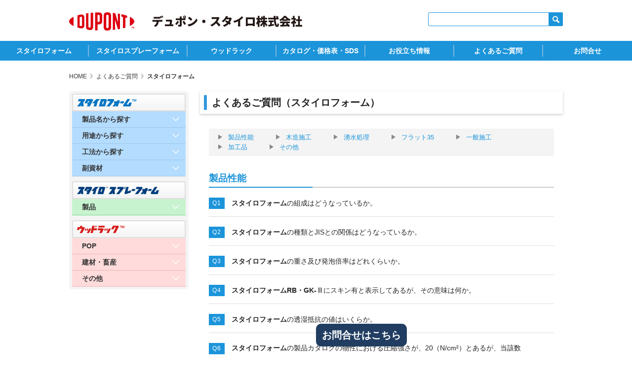

--- FILE ---
content_type: text/html
request_url: https://dupontstyro.co.jp/faq/styrofoam.html
body_size: 13887
content:
<!DOCTYPE html>
<html lang="ja">
  <!-- 制作：株式会社ザ・ハウス（https://thehouse-websystem.jp/） -->

  <head>
    <meta charset="UTF-8">
    <title>スタイロフォームのよくあるご質問：製品性能 | スタイロフォーム・ウッドラックのデュポン・スタイロ</title>
    <meta name="description"
      content="押出法ポリスチレンフォームの断熱材メーカー デュポン・スタイロ株式会社。床・壁・床下・天井・屋根、嵩上げなどの断熱材。スタイロフォームのよくあるご質問です。">
    <meta name="keywords"
      content="断熱材,ポリスチレン,発泡,外張断熱,POP,嵩上げ,防水,住宅,畳,基礎断熱,スタイロフォームのよくあるご質問">
    <meta http-equiv="x-ua-compatible" content="IE=edge">
    <meta name="viewport" content="width=device-width,initial-scale=1">
    <base href="/">


    <link rel="stylesheet" href="./css/common.css" media="all" type="text/css">
    <link rel="stylesheet" href="./css/style.css" type="text/css">
    <link rel="stylesheet" href="./css/spnav.css" type="text/css" media="all">
    <link rel="stylesheet" href="./css/sp.css" type="text/css"
      media="screen and (max-width:767px)">

    <!-- メニューjsインクルード -->
    <!-- JQuery include -->
<script src="https://ajax.googleapis.com/ajax/libs/jquery/3.2.1/jquery.min.js"></script>
<!-- グロナビスクリプト -->
<script src="./js/jquery.meanmenu.js"></script>
<!-- グロナビをタブレットから展開するスクリプト -->
<script src="./js/doubletaptogo.js"></script>


    <!--[if lt IE 9]>
<style>
.accordion .ac-cont {/* アコーディオンIE8対策 */
	height: auto;
}
</style>
<![endif]-->

    <!-- ページトップ -->
    <script>
$(function() {
    var topBtn = $('#pageTop');
    topBtn.hide();
    //スクロールが100に達したらボタン表示
    $(window).scroll(function () {
        if ($(this).scrollTop() > 100) {
            topBtn.fadeIn();
        } else {
            topBtn.fadeOut();
        }
    });
    //スクロールしてトップ
    topBtn.click(function () {
        $('body,html').animate({
            scrollTop: 0
        }, 500);
        return false;
    });
});
</script>


    <!-- メニュースクリプト -->
    <!-- グロナビスクリプト起動 -->
<script>
$(function(){
  jQuery('.spNav').meanmenu();
});
</script>

<!-- グロナビをタブレットから展開するスクリプト起動 -->
<script>
$(function() {
  $( '#dropMenu li:has(ul)' ).doubleTapToGo();
});
</script>

<!-- サイドメニュー起動 -->
<script>
$(function(){
  $('.acMenu dd').hide();
  //開いているアコーディオンの取得
  var acNum;
  var param = decodeURIComponent(location.search.substring(1));
  var paramArr = param.split('&');
  if(paramArr != '') {
    for(var i = 0; i < paramArr.length; i++) {
      var paramValue = paramArr[i].split('=');
      if (paramValue[0] == 'ac') {
        acNum = paramValue[1];
        break;
      }
    }
  }
  //デフォルトでアコーディオンを開く
  if (acNum){
    var acId = '#ac' + acNum;
    var acDtId =  '#ac' + acNum + 'Dt';
    $(acId).show();
    $(acDtId).addClass("active");
  }
});
$('.acMenu dt').click(function(){
  $(this).toggleClass("active");   
  $(this).siblings("dt").removeClass("active");
  $(this).next("dd").slideToggle();
  $(this).next("dd").siblings("dd").slideUp();
});
</script>


    <script type="text/javascript">
      $(function () {
        $('.acBtn').on('click', function () {
          if ($(this).prop('checked')) {
            // 一旦全てをクリアして再チェックする
            $('.acBtn').prop('checked', false);
            $(this).prop('checked', true);
          }
        });
      });
    </script>

    <!-- テーブル調整 -->
    <style>
      @media screen and (max-width:767px) {
        .dataTable tbody tr:nth-child(1) {
          margin-left: -8px;
        }

        .dataTable.table2 tbody tr {
          width: 100%;
        }

        .dataTable.table2 th,
        .dataTable.table2 td {
          height: auto;
        }
      }
    </style>

    <!-- Googleトラッキングコード -->
    <!-- Global Site Tag (gtag.js) - Google Analytics -->
<script async src="https://www.googletagmanager.com/gtag/js?id=UA-7637397-1"></script>
<script>
  window.dataLayer = window.dataLayer || [];
  function gtag(){dataLayer.push(arguments)};
  gtag('js', new Date());

  gtag('config', 'UA-7637397-1');
</script>

<!-- BowNowトラッキングコード -->
<script>
  var _bownow_trace_id_ = "UTC_5a0cf4948eb2b";
  var hm = document.createElement("script");
  hm.src = "https://contents.bownow.jp/js/trace.js";
  document.getElementsByTagName("head")[0].appendChild(hm);
</script>

<!-- Google Tag Manager 2025-->
<script>(function(w,d,s,l,i){w[l]=w[l]||[];w[l].push({'gtm.start':
new Date().getTime(),event:'gtm.js'});var f=d.getElementsByTagName(s)[0],
j=d.createElement(s),dl=l!='dataLayer'?'&l='+l:'';j.async=true;j.src=
'https://www.googletagmanager.com/gtm.js?id='+i+dl;f.parentNode.insertBefore(j,f);
})(window,document,'script','dataLayer','GTM-5LWCWV3Z');</script>
<!-- End Google Tag Manager -->


  </head>

  <body>

    <!-- ヘッダー -->
    <!-- Google Tag Manager (noscript) -->
<noscript><iframe src="https://www.googletagmanager.com/ns.html?id=GTM-5LWCWV3Z"
height="0" width="0" style="display:none;visibility:hidden"></iframe></noscript>
<!-- End Google Tag Manager (noscript) -->

<header class="headerBox cf">
    <div class="logo">
        <a href="./"><img src="images/logo.jpg" width="472"></a>
    </div>
    <!--/.logo-->
    <div class="searchBox">
        <form id="search" action="./msearch/search.html" method="get" accept-charset="utf-8">
            <input type="text" name="query"><input type="image" src="images/searchbtn.jpg" width="28" alt="検索">
            <input type="hidden" name="hint" value="ひらがな">
            <input type="hidden" name="index" value="">
            <input type="hidden" name="config" value="">
        </form>
    </div>
    <!--/.searchBox-->
</header>

<div class="cf"></div>

<nav id="dropMenu" class="dropMenu spNav">
    <ul>
        <li class="search">
            <form id="search" action="./msearch/search.html" method="get" accept-charset="utf-8">
                <input type="text" name="query"><input type="image" src="images/sp_searchbtn.png" width="28" alt="検索">
                <input type="hidden" name="hint" value="ひらがな">
                <input type="hidden" name="index" value="">
                <input type="hidden" name="config" value="">
            </form>
        </li>

        <li class="menu"><a href="./styrofoam/feature.html">スタイロフォーム</a>
            <ul>
                <li><a href="./styrofoam/feature.html">特長</a></li>
                <li><a href="./styrofoam/standard.php">規格</a></li>
                <li><a href="./styrofoam/spec.php">標準サイズ・物性・熱抵抗</a></li>
                <li><a href="./styrofoam/product.html?ac=1">製品名から探す</a></li>
                <li><a href="./styrofoam/usage.html?ac=2">用途から探す</a></li>
                <li><a href="./styrofoam/method.html?ac=3">工法から探す</a></li>
                <li><a href="./styrofoam/kankyo.html">環境対応</a></li>
                <li><a href="./styrofoam/notice.html">注意事項</a></li>
                <li><a href="./styrofoam/accessory.html?ac=4">副資材</a></li>
            </ul>
        </li>
        <li class="spray menu"><a href="./sprayfoam/product.html">スタイロスプレーフォーム</a>
            <ul>
                <li><a href="./sprayfoam/sprayfoam_r.html?ac=5">スタイロスプレーフォームR</a></li>
                <li><a href="./sprayfoam/sprayfoam_b.html?ac=5">スタイロスプレーフォームB</a></li>
                <li><a href="./sprayfoam/sprayfoam_c.html?ac=5">スタイロスプレーフォームC</a></li>
            </ul>
        </li>
        <li class="wood menu"><a href="./woodlac/product.html">ウッドラック</a>
            <ul>
                <li><a href="./woodlac/product.html?ac=6">POP</a></li>
                <li><a href="./woodlac/product.html?ac=7#woodlac2">建材・畜産</a></li>
                <li><a href="./woodlac/product.html?ac=8#woodlac3">その他</a></li>
            </ul>
        </li>
        <li class="menu"><a href="./catalog.html">カタログ・価格表・SDS</a>
            <ul>
                <li><a href="./catalog.html">カタログ一覧</a></li>
                <li><a href="./images/catalog/price_list.pdf?2022_02" target="_blank">参考価格表</a></li>
                <li><a href="./sds.html">安全データシート</a></li>
            </ul>
        </li>
        <li class="menu"><a href="./knowledge/knowledge.html">お役立ち情報</a>
            <ul class="usage">
                <li><a href="./knowledge/atsumi_link.html">建築物省エネ法</a></li>
                <li><a href="./knowledge/hojokin.html">補助金について</a></li>
                <li><a href="http://www.kensankyo.org/download/" target="_blank">ZEHの作り方(仕様ダウンロード)</a></li>
                <li><a href="./knowledge/wooden_boutaika.html">木造住宅構造別耐火認定</a></li>
                <li><a href="./knowledge/relation.html">関連情報</a></li>
            </ul>
        </li>
        <li class="menu"><a href="./faq/styrofoam.html">よくあるご質問</a>
            <ul class="usage">
                <li><a href="./faq/styrofoam.html">スタイロフォーム</a></li>
                <li><a href="./faq/sprayfoam.html">スタイロスプレーフォーム</a></li>
                <li><a href="./faq/woodlac.html">ウッドラック</a></li>
            </ul>
        </li>
        <li class="menu last"><a href="./inquiry.php">お問合せ</a>
            <ul>
                <li><a href="./inquiry.php">お問合せ</a></li>
                <li><a href="./catalog_form.php">カタログ請求</a></li>
            </ul>
        </li>
        <li class="menu hiddenMenu"><a href="./aboutus.html">企業情報</a>
            <ul>
                <li><a href="./aboutus.html">会社概要</a></li>
                <li><a href="./vision.html">理念</a></li>
                <li><a href="./history.html">沿革</a></li>
                <li><a href="./oversea.html">海外拠点</a></li>
                <li><a href="./styrofoam_history.html">スタイロフォームの歴史</a></li>
                <li><a href="./sdgs.html">SDGs</a></li>
                <li><a href="./recruit.html">採用情報</a></li>
                <li><a href="./magazine/">季刊誌「熱と環境」</a></li>
                <li><a href="./news.php">お知らせ一覧</a></li>
                <li><a href="./privacy.html">個人情報保護方針</a></li>
                <li><a href="./trademark.html">登録商標</a></li>
            </ul>
        </li>
    </ul>
</nav>

    <div id="wrapper">
      <div class="innerBox cf">

        <!-- パンくず -->
        <div class="breadClumb">
          <ol itemscope itemtype="http://schema.org/BreadcrumbList">
            <li itemprop="itemListElement" itemscope
              itemtype="http://schema.org/ListItem">
              <a itemprop="item" href="./">
                <span itemprop="name">HOME</span></a>
              <meta itemprop="position" content="1" />
            </li>

            <li itemprop="itemListElement" itemscope
              itemtype="http://schema.org/ListItem">
              <a itemprop="item" href="./faq/styrofoam.html">
                <span itemprop="name">よくあるご質問</span></a>
              <meta itemprop="position" content="2" />
            </li>

            <li itemprop="itemListElement" itemscope
              itemtype="http://schema.org/ListItem">
              <a itemprop="item" href="./faq/styrofoam.html">
                <span itemprop="name">スタイロフォーム</span></a>
              <meta itemprop="position" content="3" />
            </li>
          </ol>
        </div>
        <!--/.breadClumb-->

        <!-- メインコンテンツ -->
        <main class="mainBox">
          <h1 class="mainTtl">よくあるご質問（スタイロフォーム）</h1>
          <!--/.mainTtl-->
          <section>
            <div class="catNav">
              <ul>
                <li><a href="./faq/styrofoam.html">製品性能</a></li>
                <li><a href="./faq/styrofoam_2.html">木造施工</a></li>
                <li><a href="./faq/styrofoam_3.html">湧水処理</a></li>
                <li><a href="./faq/styrofoam_4.html">フラット35</a></li>
                <li><a href="./faq/styrofoam_5.html">一般施工</a></li>
                <li><a href="./faq/styrofoam_6.html">加工品</a></li>
                <li><a href="./faq/styrofoam_7.html">その他</a></li>
              </ul>
            </div>

            <h2 class="catTtl mt30">製品性能</h2>
            <div class="catInner cf">

              <!-- よくある質問と回答 -->
              <div class="accordion">
                <div class="acContent">

                  <label for="acCap1">
                    <div class="faqNo">Q1</div>
                    <h3 class="faqTxt"><b>スタイロフォーム</b>の組成はどうなっているか。</h3>
                  </label>
                  <input id="acCap1" type="checkbox" class="acBtn">
                  <div class="acCont">
                    <p>
                      主原料のポリスチレン樹脂に発泡剤、難燃剤（HBCDを含まない。）及び添加剤を溶融混合し、連続的に押出発泡成形した断熱材又は押出発泡成形したブロックから切り出した断熱材。<br><br>・HBCD：ヘキサブロモシクロドデカン
                    </p>
                  </div>

                  <label for="acCap2">
                    <div class="faqNo">Q2</div>
                    <h3 class="faqTxt"><b>スタイロフォーム</b>の種類とJISとの関係はどうなっているか。</h3>
                  </label>
                  <input id="acCap2" type="checkbox" class="acBtn">
                  <div class="acCont">
                    <p>
                      <b>スタイロフォーム</b>はJISマーク表示認証製品です。<br><!--＊JISマーク表示認証番号　鹿沼工場：TC0307071&nbsp;&nbsp;笠岡工場：TC0607012<br>-->JIS
                      A
                      9521「建築用断熱材」の押出法ポリスチレンフォーム断熱材<br>JIS A
                      9511「発泡プラスチック保温材」の押出法ポリスチレンフォーム保温材<br>に該当する品質性能を確保しております。<br><br>・JIS製品記号と該当製品については、<a
                        href="./styrofoam/spec.php"><b>スタイロフォーム</b>の物性表</a>をご覧ください。
                    </p>
                  </div>

                  <label for="acCap3">
                    <div class="faqNo">Q3</div>
                    <h3 class="faqTxt">
                      <b>スタイロフォーム</b>の重さ及び発泡倍率はどれくらいか。
                    </h3>
                  </label>
                  <input id="acCap3" type="checkbox" class="acBtn">
                  <div class="acCont">
                    <p>
                      ◎<b>スタイロフォーム</b>のおおよその重さ及び発泡倍率は、下記により計算できます<br>・重さ(kg/枚)=密度(kg/m&sup3;)×厚さ(m)×幅(m)×長さ(m)
                      <br>・発泡倍率=1000/密度(kg/m&sup3;)
                    </p>
                    <div class="scroll">
                      <table class="style1">
                        <thead>
                          <tr>
                            <th>製品名</th>
                            <th>密度（kg/&#13221;）</span></th>
                            <th>発泡倍率</th>
                          </tr>
                        </thead>
                        <tbody>
                          <tr>
                            <td>スタイロフォームIB</td>
                            <td>27</td>
                            <td>約37倍</td>
                          </tr>
                          <tr>
                            <td>スタイロフォームB2</td>
                            <td>28</td>
                            <td>約36倍</td>
                          </tr>
                          <tr>
                            <td>スタイロエース‐&#8545;</td>
                            <td>30</td>
                            <td>約33倍</td>
                          </tr>
                          <tr>
                            <td>スタイロフォームAT</td>
                            <td>31</td>
                            <td>約32倍</td>
                          </tr>
                          <tr>
                            <td>スタイロフォームEX</td>
                            <td>35</td>
                            <td>約29倍</td>
                          </tr>
                          <tr>
                            <td>スタイロフォームFG</td>
                            <td>36</td>
                            <td>約28倍</td>
                          </tr>
                          <tr>
                            <td>スタイロフォームEK-&#8545;</td>
                            <td>30</td>
                            <td>約33倍</td>
                          </tr>
                          <tr>
                            <td>スタイロフォームRB・GK-&#8545;</td>
                            <td>35</td>
                            <td>約29倍</td>
                          </tr>
                        </tbody>
                      </table>
                    </div>
                    <p>&#9678;密度の値はおおよその数値を示しています。</p>
                    <p>※重量計算例：<b>スタイロフォームIB</b>の場合<br>
                      ・厚さ45mm、幅910mm、長さ1820mmの重量=0.045 x 0.91 x 1.82 x 27 ≒
                      2.0kg/枚</p>
                  </div>

                  <!--label for="acCap4">
                  <div class="faqNo">Q4</div>
                  <h3 class="faqTxt"><b>スタイロフォーム</b>の発泡倍率はどのくらいか。</h3>
                </label>
                <input id="acCap4" type="checkbox" class="acBtn">
                <div class="acCont">
                  <p>おおよそ３０倍前後です。<br><br>◎発泡倍率＝1,000÷密度（kg/m&sup3;）
                  <table class="dataTable row table2 mt10">
                    <thead>
                      <tr>
                        <th>グレード</th>
                        <th class="bold">IB</th>
                        <th class="bold">B2</th>
                        <th class="bold">エース-Ⅱ</th>
                        <th class="bold">AT</th>
                        <th class="bold">EX</th>
                        <th class="bold">FG</th>
                      </tr>
                    </thead>

                    <tbody>
                      <tr>
                        <td>発泡倍率</td>
                        <td>37</td>
                        <td>34</td>
                        <td>33</td>
                        <td>32</td>
                        <td>29</td>
                        <td>27</td>
                      </tr>
                    </tbody>
                  </table>
                  </p>
                </div--><!--欠番にとの指示あり-->

                  <label for="acCap5">
                    <div class="faqNo">Q4</div>
                    <h3 class="faqTxt">
                      <b>スタイロフォームRB・GK-Ⅱ</b>にスキン有と表示してあるが、その意味は何か。
                    </h3>
                  </label>
                  <input id="acCap5" type="checkbox" class="acBtn">
                  <div class="acCont">
                    <p>
                      スキンとは<b>スタイロフォーム</b>の上下面に表面がツルツルとした状態に成形した層のことを言います。<br>製品としては、<b>スタイロフォームGK-Ⅱ</b>及び<b>スタイロフォームRB・GK-Ⅱ</b>のみで、<b>RB・GK-Ⅱ</b>はＲＣ造屋上の屋根保護防水断熱工法に使用されます。<br><br>◎JISにおけるスキン層の定義：発泡プラスチック断熱材の発泡時に断熱材の表面に形成される基材の樹脂層
                    </p>
                  </div>

                  <label for="acCap6">
                    <div class="faqNo">Q5</div>
                    <h3 class="faqTxt"><b>スタイロフォーム</b>の透湿抵抗の値はいくらか。</h3>
                  </label>
                  <input id="acCap6" type="checkbox" class="acBtn">
                  <div class="acCont">
                    <p>
                      透湿係数は同一条件下における水蒸気の透過量を示しています。<br>数値が小さいほど水蒸気の透過量が小さくなります。<br><br>◎下記の透湿係数からの換算式で、その製品の厚さにおける透湿抵抗が計算できます。<br>・カットボード（スキンなし）：0.0069×（製品厚さ／25mm）＝○○（m&sup2;・s・Pa/ng）以上<br>・スキン付（GKタイプのみ）：0.0182×（製品厚さ／25mm）＝○○（m&sup2;・s・Pa/ng）以上<br>なお、木造壁等で付加断熱材として使用する場合の内部結露の検討に用いる透湿抵抗は、<br
                        class="spNon">以下に示す値（実勢値）を目安とし、厚さが25mmと違う場合は、上式により換算ください。<br>・<b>スタイロフォームIB</b>：0.015㎡・s・Pa/ng（製品厚さ25mm）<br>・<b>スタイロエース-Ⅱ</b>：0.018㎡・s・Pa/ng（製品厚さ25mm）
                    </p>
                  </div>

                  <label for="acCap7">
                    <div class="faqNo">Q6</div>
                    <h3 class="faqTxt">
                      <b>スタイロフォーム</b>の製品カタログの物性における圧縮強さが、20（N/cm&sup2;）とあるが、当該数値は実用的なものか。
                    </h3>
                  </label>
                  <input id="acCap7" type="checkbox" class="acBtn">
                  <div class="acCont">
                    <p>
                      物性表の圧縮強さはJIS規定に基づいた試験方法により、降伏点或いは10%歪時の圧縮応力を表しています。ご設計においては、許容圧縮応力をその数値に対して、短期で安全率２倍、長期で安全率３倍としてご検討ください。
                    </p>
                  </div>

                  <label for="acCap8">
                    <div class="faqNo">Q7</div>
                    <h3 class="faqTxt">
                      <b>スタイロフォーム</b>の熱抵抗値R＝［m&sup2;･K/W］の一覧表は、どのように計算しているか。
                    </h3>
                  </label>
                  <input id="acCap8" type="checkbox" class="acBtn">
                  <div class="acCont">
                    <p><b>スタイロフォーム</b>の熱抵抗の値は、JIS A 9521「6.16
                      熱抵抗」の項により求めています。<br>◎ R［m&sup2;･K/W］＝ 材料の厚さ（m）÷
                      材料の熱伝導率［W/(m･K)］
                      より求め、四捨五入によって小数点１桁に丸めた値としています。<br><br>＊省エネ基準に対応した必要厚さは、建築物省エネ法に記載の<b>スタイロフォーム</b>厚さをご利用ください。
                    </p>
                  </div>

                  <label for="acCap9">
                    <div class="faqNo">Q8</div>
                    <h3 class="faqTxt">
                      住宅の性能評価基準で土間床の断熱厚さが、Ｒ=2.2を要件とする場合、<b>スタイロフォーム</b>の厚さはいくらか。
                    </h3>
                  </label>
                  <input id="acCap9" type="checkbox" class="acBtn">
                  <div class="acCont">
                    <p>
                      <b>スタイロエース-Ⅱ</b>で、厚さ65mmとなります。<br><br>◎Ｒ値からの必要厚さの換算<br>R［m&sup2;･K/W］×材料の熱伝導率［W/(m･K)］＝必要厚さ（m）<br>2.2×0.028=0.062（m）＝62mm以上＝65mm厚の製品
                    </p>
                  </div>

                  <!--label for="acCap10"><div class="faqNo">Q9</div><h3 class="faqTxt"><b>スタイロフォーム</b>は経年により断熱性能が低下すると聞いたが事実か。</h3></label>
              <input id="acCap10" type="checkbox" class="acBtn">
              <div class="acCont">
                <p><b>スタイロフォーム</b>の熱伝導率は長期に渡って徐々に変化します。これは、気泡内ガス組成、気泡構造等の影響によるものです。一般的に約30年で10%程度上昇すると言われています。</p>
              </div--><!--欠番にとの指示あり-->

                  <label for="acCap11">
                    <div class="faqNo">Q9</div>
                    <h3 class="faqTxt">
                      防蟻剤入り断熱材「<b>スタイロフォームAT</b>」の機能の耐用年数はどのくらいと言えるか。</h3>
                  </label>
                  <input id="acCap11" type="checkbox" class="acBtn">
                  <div class="acCont">
                    <p>
                      沖縄での実験において15年経過（2018年現在）しましたがシロアリによる食害は見られません。<br>添加している薬剤の揮発・放散が見られませんので、半永久的に効果が持続するものと考えています。<br>「<b>スタイロフォームAT</b>のシロアリ防除の試験報告」を参照ください。<br>10年経過後の屋外防蟻効力試験（沖縄県）等の試験結果報告が示されています。
                    </p>
                  </div>

                  <label for="acCap12">
                    <div class="faqNo">Q10</div>
                    <h3 class="faqTxt"><b>スタイロフォーム</b>の耐熱温度は何℃か。</h3>
                  </label>
                  <input id="acCap12" type="checkbox" class="acBtn">
                  <div class="acCont">
                    <p>
                      <b>スタイロフォーム</b>の使用温度の目安は80℃以下です。<br>80℃を超えると徐々に変形が大きくなり、約120℃で軟化が始まり、約170℃で溶融が始まります。したがって、高温環境下での使用は避けてください。<br><br>屋外保管時に<b>スタイロフォーム</b>に日射が当たると反りが生じることがあります。直射日光が当たらないように日陰での一時保管としてください。また、ストレッチフィルム等で養生された内部空間温度は100℃付近まで上昇することが確認されており、二次発泡が生じることがあります。やむなく屋外に放置する場合は直接日射を避けるように最上部には捨て板等、及び白色系の日射を吸収しないような保護シート掛けをお願い致します。
                    </p>
                  </div>

                  <label for="acCap13">
                    <div class="faqNo">Q11</div>
                    <h3 class="faqTxt"><b>スタイロフォーム</b>は燃えるとどうなるか。</h3>
                  </label>
                  <input id="acCap13" type="checkbox" class="acBtn">
                  <div class="acCont">
                    <p>
                      火災のような不完全燃焼下では、多くの黒煙（スス）と一酸化炭素、二酸化炭素及び微量のポリスチレン燃焼生成物の発生がみられます。尚、急性毒性を示すシアン化水素の発生は示されていません。<br>元来、燃える性質がありますので、火気の取扱いには十分に注意してください。
                    </p>
                  </div>

                  <label for="acCap14">
                    <div class="faqNo">Q12</div>
                    <h3 class="faqTxt"><b>スタイロフォーム</b>の製品群で、自己消火性の特性を持つ種類は何か。
                    </h3>
                  </label>
                  <input id="acCap14" type="checkbox" class="acBtn">
                  <div class="acCont">
                    <p>
                      <b>スタイロフォーム</b>は全製品ともに、自己消火性を表すJIS品質規定の燃焼性試験に合格しております。<br>（３秒以内に炎が消えて、残じんがなく、かつ、燃焼限界指示線を超えて燃焼しないこと。）
                    </p>
                  </div>

                  <label for="acCap15">
                    <div class="faqNo">Q13</div>
                    <h3 class="faqTxt">
                      <b>スタイロフォーム</b>は消防法で「指定可燃物」ではないと聞いたが消防法の貯蔵に係る制約はあるか。
                    </h3>
                  </label>
                  <input id="acCap15" type="checkbox" class="acBtn">
                  <div class="acCont">
                    <p>
                      発泡プラスチック類を20m<sup>3</sup>以上貯蔵する場合、消防法の取扱いにより「指定可燃物」となり所轄の消防署へ届出が必要です。指定可燃物の判断は酸素指数の試験により26未満のものです。<b>スタイロフォーム</b>の酸素指数は26以上ですので規制を受けません。<br>但し、<b>スタイロフォーム</b>は微少火源では着火しにくくしてありますが、元来、燃える性質があります。火気の取扱いには十分に注意してください。
                    </p>
                  </div>

                  <label for="acCap16">
                    <div class="faqNo">Q14</div>
                    <h3 class="faqTxt">
                      建築物基準法上、不燃材料または準不燃材料の使用が要求される部位に<b>スタイロフォーム</b>は使用できるか。
                    </h3>
                  </label>
                  <input id="acCap16" type="checkbox" class="acBtn">
                  <div class="acCont">
                    <p>
                      <b>スタイロフォーム</b>は元来、燃える性質があります。建築基準法でいう、不燃材料、準不燃材料、難燃材料に該当いたしません。
                    </p>
                  </div>

                  <label for="acCap17">
                    <div class="faqNo">Q15</div>
                    <h3 class="faqTxt"><b>スタイロフォーム</b>にアスベストは含まれているか。</h3>
                  </label>
                  <input id="acCap17" type="checkbox" class="acBtn">
                  <div class="acCont">
                    <p>
                      <b>スタイロフォーム</b>（押出法ポリスチレンフォーム）には製造・販売開始以来、一切アスベストは使用しておりません。
                    </p>
                  </div>

                  <label for="acCap18">
                    <div class="faqNo">Q16</div>
                    <h3 class="faqTxt">
                      <b>スタイロフォーム</b>はシックハウスの要因になる化学物質は使用されているか。
                    </h3>
                  </label>
                  <input id="acCap18" type="checkbox" class="acBtn">
                  <div class="acCont">
                    <p>
                      <b>スタイロフォーム</b>は全製品ともに、建築基準法のシックハウス対策に係る「ホルムアルデヒド発散建築材料」に該当しない製品です。<br>使用者の利便性を考慮して、JIS
                      A
                      9521の品質規定により、原料にホルムアルデヒドを使用していない<b>スタイロフォーム</b>も「Ｆ☆☆☆☆」の印刷表示をしております。<br>「Ｆ☆☆☆☆等級」製品は規制対象外で使用面積等の制限を受けません。
                    </p>
                  </div>

                  <label for="acCap19">
                    <div class="faqNo">Q17</div>
                    <h3 class="faqTxt">
                      <b>スタイロフォーム</b>から発生する粉（擦り粉、切削粉）が身体の内部に入った場合、人体への影響はどうなるか。
                    </h3>
                  </label>
                  <input id="acCap19" type="checkbox" class="acBtn">
                  <div class="acCont">
                    <p>
                      <b>スタイロフォーム</b>の粉塵を誤って飲み込んでしまった場合、人体には吸収されませんので安全ですが、多量に吸いこんだ場合には、喉に違和感を覚える可能性があります。多量に加工等をする場合には、集塵機の設置やマスクを着用してください。
                    </p>
                  </div>

                  <label for="acCap20">
                    <div class="faqNo">Q18</div>
                    <h3 class="faqTxt"><b>スタイロエース-Ⅱ</b>に塩素が含まれているか。</h3>
                  </label>
                  <input id="acCap20" type="checkbox" class="acBtn">
                  <div class="acCont">
                    <p>発泡剤に由来する塩素が含まれています。</p>
                  </div>

                  <label for="acCap21">
                    <div class="faqNo">Q19</div>
                    <h3 class="faqTxt"><b>スタイロフォーム</b>のオゾン層破壊係数と地球温暖化係数はいくつか。
                    </h3>
                  </label>
                  <input id="acCap21" type="checkbox" class="acBtn">
                  <div class="acCont">
                    <p>
                      <b>スタイロフォーム</b>は全製品共にフロン類の発泡ガスを使用しないノンフロン製品です。<br><b>スタイロフォーム</b>の発泡ガスに由来する、オゾン層破壊係数（ODP）は[０]、地球温暖化係数（GWP）は[3]です。
                    </p>
                  </div>

                  <label for="acCap22">
                    <div class="faqNo">Q20</div>
                    <h3 class="faqTxt"><span
                        class="bold">スタイロフォーム</span>は直射日光にさらされても大丈夫か。</h3>
                  </label>
                  <input id="acCap22" type="checkbox" class="acBtn">
                  <div class="acCont">
                    <p>
                      <b>スタイロフォーム</b>は他のプラスチックと同様に直射日光に長期間さらされると紫外線によって劣化します。<br>その劣化の程度は鉛直に置かれた場合、１週間程度では変化がほとんどみられませんが、暴露後1ヶ月程度から表面の変色（黄変）が始まり、やがて表面が脆い状態になります。<br>接着不良や厚さ減少等の原因となりますので、保管・養生においては養生シート等で覆い、施工後は速やかに仕上げを行ってください。
                    </p>
                  </div>

                  <label for="acCap23"><a name="performance23">
                      <div class="faqNo">Q21</div>
                    </a>
                    <h3 class="faqTxt"><b>スタイロフォーム</b>はリサイクルできるか。</h3>
                  </label>
                  <input id="acCap23" type="checkbox" class="acBtn">
                  <div class="acCont">
                    <p>
                      <b>スタイロフォーム</b>はリサイクルすることが出来ます。<br><b>スタイロフォーム</b>の主原料である「ポリスチレン樹脂」の熱によって可逆的に流動・変形・固化する性質（熱可塑性）を利用して、自社及び委託加工場で発生した端材などを再資源化し、原料として再使用し、資源の有効活用を実践しています。<br>また、「国等による環境物品等の調達の推進等に関する法律」（グリーン購入法）の断熱材の判断基準にも適合しています。
                    </p>
                  </div>

                  <!--  追加はここをコピー
              <label for="acCap番号"><div class="faqNo">Q番号</div><h3 class="faqTxt">タイトル</h3></label>
              <input id="acCap番号" type="checkbox" class="acBtn">
              <div class="acCont">
                <p>内容</p>
              </div>
              -->

                </div><!-- /.acContent -->
              </div><!-- /.accordion -->
            </div>
            <!--/.catInner-->
          </section>
        </main>
        <!--/.mainBox-->

        <!-- サイドナビ -->
        <aside class="sideNav">
  <dl class="acMenu">
    <dt class="acTop"><img src="./images/ac_styro.png" width="120" alt="スタイロフォーム" /></dt>
    <dt id="ac1Dt">製品名から探す</dt>
    <dd id="ac1">
      <ul>
        <li><a href="./styrofoam/product.html?ac=1">スタイロフォーム製品一覧</a></li>
        <li><a href="./styrofoam/product/styrofoam.php?ac=1&fm=product">スタイロフォームIB</a></li>
        <li><a href="./styrofoam/product/styrofoam.php?ac=1&fm=product">スタイロフォームB2</a></li>
        <li><a href="./styrofoam/product/styrofoam.php?ac=1&fm=product">スタイロエース-Ⅱ</a></li>
        <li><a href="./styrofoam/usage_cold.php?ac=1&fm=product">スタイロフォームEK-Ⅱ</a></li>
        <li><a href="./styrofoam/product/styrofoam_at.php?ac=1&fm=product">スタイロフォームAT</a></li>
        <li><a href="./styrofoam/product/styrofoam_ex.php?ac=1&fm=product">スタイロフォームEX</a></li>
        <li><a href="./styrofoam/product/styrofoam_fg.php?ac=1&fm=product">スタイロフォームFG</a></li>
        <li><a href="./styrofoam/method/usd.php?fm=product&ac=1">スタイロフォームRB・GK-Ⅱ</a></li>
        <li><a href="./styrofoam/product/styrotatami.php?fm=product&ac=1">スタイロフォームTM</a></li>
        <li><a href="./styrofoam/product/styrotatami.php?fm=product&ac=1">スタイロフォームWX</a></li>
        <li><a href="./styrofoam/product/styroluster.php?ac=1&fm=product">スタイロラスター</a></li>
        <li><a href="./styrofoam/product/domaform.php?ac=1&fm=product">ドマフォーム</a></li>
        <!--li><a href="./styrofoam/product/patapata.php?ac=1&fm=product">パタパタ</a></li-->
        <!--li><a href="./styrofoam/product/nedapata.php?ac=1&fm=product">ネダレスパタパタ</a></li-->
        <li><a href="./styrofoam/product/styrofit.php?ac=1&fm=product">スタイロフィット</a></li>
        <li><a href="./styrofoam/product/styropanel.php?ac=1&fm=product">スタイロパネル</a></li>
        <!--li><a href="./styrofoam/product/styroguard.php?ac=1&fm=product">スタイロガードEX</a></li-->
        <!-- <li><a href="./styrofoam/product/styrogalva.php?ac=1&fm=product">スタイロガルバ</a></li> -->
        <li><a href="./styrofoam/product/pitwork.php?ac=1&fm=product">ピットワーク</a></li>
        <li><a href="./styrofoam/product/styrotack.php?ac=1&fm=product">スタイロタック</a></li>
        <li><a href="./styrofoam/product/styroliner.php?ac=1&fm=product">スタイロライナー</a></li>
        <li><a href="./styrofoam/product/styroliner2.php?ac=1&fm=product">スタイロライナーⅡ</a></li>
        <li><a href="./styrofoam/product/igeta_light.php?ac=1&fm=product">イゲタライト</a></li>
        <li><a href="./styrofoam/product/cross_support.php?ac=1&fm=product">クロスサポート</a></li>
        <li><a href="./styrofoam/product/framework_mz.php?ac=1&fm=product">フレイムワークMZ</a></li>
        <li><a href="./styrofoam/product/drainer_panel.php?ac=1&fm=product">ドレイナーパネル</a></li>
        <li><a href="./styrofoam/product/dosuiliner.php?ac=1&fm=product">ドースイライナー</a></li>
        <li><a href="./styrofoam/product/lighte_fill_block.php?ac=1&fm=product">ライトフィルブロック</a></li>
        <li><a href="./styrofoam/product/styrotatami.php?ac=1&fm=product">スタイロ畳</a></li>
      </ul>
    </dd>
    <dt id="ac2Dt">用途から探す</dt>
    <dd id="ac2">
      <ul>
        <li><a href="./styrofoam/usage.html?ac=2">用途一覧</a></li>
        <li><a href="./styrofoam/usage_wooden.html?ac=2">木造</a></li>
        <li><a href="./styrofoam/usage_rc.html?ac=2">RC造</a></li>
        <li><a href="./styrofoam/usage_steel.html?ac=2">鉄骨造</a></li>
        <li><a href="./styrofoam/usage_cold.php?ac=2">冷蔵倉庫分野</a></li>
        <li><a href="./styrofoam/usage.html?ac=2#doboku">土木</a></li>
        <li><a href="./styrofoam/usage_kasaage.php?fm=usage&ac=2">嵩上げ</a></li>
        <li><a href="./styrofoam/usage.html?ac=2#reform">リフォーム</a></li>
      </ul>
    </dd>

    <dt id="ac3Dt">工法から探す</dt>
    <dd id="ac3">
      <ul>
        <li><a href="./styrofoam/method.html?ac=3">工法一覧</a></li>
        <li><a href="./styrofoam/method/sotobari.html?fm=method&ac=3">外張断熱工法</a></li>
        <li><a href="./styrofoam/usage_kasaage.php?fm=method&ac=3">嵩上げ</a></li>
        <li><a href="./styrofoam/method.html?ac=3#yukadan">床断熱工法</a></li>
        <li><a href="./styrofoam/method.html?ac=3#kabedan">壁断熱工法</a></li>
        <li><a href="./styrofoam/method.html?ac=3#bosui">屋根・屋上断熱　防水工法</a></li>
        <li><a href="./styrofoam/method.html?ac=3#basement">地下室</a></li>
        <li><a href="./styrofoam/method.html?ac=3#yusuishori">地下湧水処理断熱</a></li>
        <li><a href="./styrofoam/method.html?ac=3#sotodan">外断熱工法</a></li>
        <li><a href="./styrofoam/method.html?ac=3#reform">リフォーム工法</a></li>
        <li><a href="./styrofoam/method.html?ac=3#morido">盛土工法</a></li>
      </ul>
    </dd>

    <dt id="ac4Dt">副資材</dt>
    <dd id="ac4">
      <ul>
        <li><a href="./styrofoam/accessory.html?ac=4">副資材一覧</a></li>
        <li><a href="./styrofoam/accessory/patumoru.html?ac=4">パツモル太郎</a></li>
        <li><a href="./styrofoam/accessory/patumoru.html?ac=4#net">パツモルネット</a></li>
        <li><a href="./styrofoam/accessory/at_02.html?ac=4">AT-02</a></li>
        <li><a href="./styrofoam/accessory/adhesive.html?ac=4">接着剤</a></li>
        <li><a href="./styrofoam/accessory/kimitu.html?ac=4">気密くん</a></li>
        <li><a href="./styrofoam/method/zkouhou.php?fm=accessory&ac=4#zpin">Zピン</a></li>
        <li><a href="./styrofoam/method/zkouhou.php?fm=accessory&ac=4#tomezou">とめぞう</a></li>
        <li><a href="./styrofoam/method/zkouhou.php?fm=accessory&ac=4#tomejyozu">とめジョーズ</a></li>
      </ul>
    </dd>

    <dt class="acTop mt10"><img src="./images/ac_spray.png" width="166" alt="スタイロスプレーフォーム" /></dt>
    <dt class="spray" id="ac5Dt">製品</dt>
    <dd id="ac5">
      <ul class="spray">
        <li><a href="./sprayfoam/product.html?ac=5">製品一覧</a></li>
        <li><a href="./sprayfoam/sprayfoam_r.html?ac=5">スタイロスプレーフォームR</a></li>
        <li><a href="./sprayfoam/sprayfoam_b.html?ac=5">スタイロスプレーフォームB</a></li>
        <li><a href="./sprayfoam/sprayfoam_c.html?ac=5">スタイロスプレーフォームC</a></li>
      </ul>
    </dd>

    <dt class="acTop mt10"><img src="./images/ac_wood.png" width="96" alt="ウッドラック" /></dt>
    <dt class="wood" id="ac6Dt">POP</dt>
    <dd id="ac6">
      <ul class="wood">
        <li><a href="./woodlac/product.html?ac=6">製品一覧</a></li>
        <li><a href="./woodlac/woodlac_panel_b.html?ac=6">素板タイプ</a></li>
        <li><a href="./woodlac/woodlac_panel_eco.html?ac=6">エコタイプ</a></li>
        <li><a href="./woodlac/woodlac_panel_r.html?ac=6">粘着タイプ</a></li>
        <li><a href="./woodlac/woodlac_panel_cp.html?ac=6">紙貼りタイプ</a></li>
        <li><a href="./woodlac/woodlac_panel_cl.html?ac=6">カラータイプ</a></li>
        <!-- <li><a href="./woodlac/woodlac_wb.html?ac=6">ホワイトボード</a></li> -->
      </ul>
    </dd>
    <dt class="wood" id="ac7Dt">建材・畜産</dt>
    <dd id="ac7">
      <ul class="wood">
        <li><a href="./woodlac/product.html?ac=7#woodlac2">製品一覧</a></li>
        <li><a href="./woodlac/the_slim.html?ac=7">ザ・スリム</a></li>
        <li><a href="./woodlac/woodlac.html?ac=7">ウッドラックB/GR/GS</a></li>
        <li><a href="./woodlac/honpanel.html?ac=7">ホンパネル</a></li>
      </ul>
    </dd>
    <dt class="wood" id="ac8Dt">その他</dt>
    <dd id="ac8">
      <ul class="wood">
        <li><a href="./woodlac/product.html?ac=8#woodlac3">製品一覧</a></li>
      </ul>
    </dd>
  </dl>
</aside>
<!--/.sideNav-->

      </div>
      <!--/.innerBox-->

      <!-- フッター -->
      <div id="pageTop">
  <a href="#wrapper"><img src="images/pagetop.png" width="52" /></a>
</div>
<!--/#pageTop-->
<style>
  body:has(.contactWrap) .fixed-link {
    display: none;
  }
  .fixed-link {
    display: block;
    height: max-content;
    padding-top: 8px;
    padding-bottom: 8px;
    background-color: #fff;
    background-color: transparent;
    position: fixed;
    bottom: 16px;
    left: 50%;
    translate: calc(-50% + 16px) 0;
    width: 100%;
    z-index: 9999;
    max-width: 1000px;
  }
  @media screen and (max-width: 767px) {
    .fixed-link {
      display: none;
    }
  }
  .fixed-link.is-hidden {
    display: none;
  }
  .fixed-link.is-active {
    position: absolute;
    top: -57px;
  }
  .fixed-link__text {
    background-color: #213d61;
    border-radius: 10px;
    padding: 12px;
    color: white !important;
    font-weight: 700;
    font-size: 20px;
  }
  @media screen and (max-width: 767px) {
    .fixed-link__text {
      padding: 8px;
      font-size: 14px;
    }
  }
  .fixed-link-sp {
    display: none;
  }
  @media screen and (max-width: 767px) {
    .fixed-link-sp {
      display: block;
      position: fixed;
      bottom: 16px;
      width: 90%;
      text-align: center;
      left: 50%;
      translate: -50% 0;
      background-color: #213d61;
      border-radius: 10px;
      padding: 12px;
      color: white !important;
      font-weight: 700;
      font-size: 20px;
      z-index: 9999;
    }
  }
</style>
<style>
  .footer-new {
    position: relative;
    width: 100%;
    min-width: 1024px;
    background: #09679e;
    color: #fff;
    margin-top: 70px;
  }
  .footer-new-inner {
    display: flex;
    flex-wrap: wrap;
    gap: 40px;
    width: max-content;
    max-width: 95%;
    margin-inline: auto;
    padding: 20px 0 46px;
  }
  @media screen and (max-width: 767px) {
    .footer-new-inner {
      display: none;
    }
  }

  .footer-new-menu-container {
    display: flex;
    flex-direction: column;
    gap: 40px;
  }

  .footer-new-title a,
  .footer-new-title span {
    font-size: 12px;
    font-weight: bold;
    border-bottom: 1px solid #208ece;
    width: 100%;
    display: block;
    margin-bottom: 5px;
    color: #fff;
  }

  .footer-new-menu a {
    color: #fff;
    font-size: 12px;
  }
  .footer-new-menu a:visited {
    color: #fff;
  }

  .footer-new .footer-new-menu a[href*="pdf"]:before {
    content: unset;
  }
</style>
<footer class="footer-new">
  <a href="https://www.dupontstyro.co.jp/inquiry.php" class="fixed-link-sp">お問合せはこちら</a>
  <div class="fixed-link"><a href="https://www.dupontstyro.co.jp/inquiry.php" class="fixed-link__text">お問合せはこちら</a></div>
  <div class="footer-new-inner">
    <section class="footer-new-menu">
      <h2 class="footer-new-title"><a href="./styrofoam/product.html">スタイロフォーム</a></h2>
      <ul>
        <li><a href="./styrofoam/feature.html">特長</a></li>
        <li><a href="./styrofoam/standard.php">規格</a></li>
        <li><a href="./styrofoam/spec.php">標準サイズ・物性・熱抵抗</a></li>
        <li><a href="./styrofoam/product.html?ac=1">製品名から探す</a></li>
        <li><a href="./styrofoam/usage.html?ac=2">用途から探す</a></li>
        <li><a href="./styrofoam/method.html?ac=3">工法から探す</a></li>
        <li><a href="./styrofoam/kankyo.html">環境対応</a></li>
        <li><a href="./styrofoam/notice.html">注意事項</a></li>
        <li><a href="./styrofoam/accessory.html?ac=4">副資材</a></li>
      </ul>
    </section>
    <!--/.スタイロフォーム-->

    <div class="footer-new-menu-container">
      <section class="footer-new-menu">
        <h2 class="footer-new-title"><a href="./sprayfoam/product.html?ac=5">スタイロスプレーフォーム</a></h2>
        <ul>
          <li><a href="./sprayfoam/sprayfoam_r.html?ac=5">スタイロスプレーフォームR</a></li>
          <li><a href="./sprayfoam/sprayfoam_b.html?ac=5">スタイロスプレーフォームB</a></li>
          <li><a href="./sprayfoam/sprayfoam_c.html?ac=5">スタイロスプレーフォームC</a></li>
        </ul>
      </section>
      <section class="footer-new-menu">
        <h2 class="footer-new-title"><a href="./woodlac/product.html?ac=6">ウッドラック</a></h2>
        <ul>
          <li><a href="./woodlac/product.html?ac=6">POP</a></li>
          <li><a href="./woodlac/product.html?ac=7#woodlac">建材・畜産</a></li>
        </ul>
      </section>
    </div>
    <!--/.スタイロスプレ・ウッドラック-->

    <section class="footer-new-menu">
      <h2 class="footer-new-title"><a href="./catalog.html">カタログ・価格表</a></h2>
      <ul>
        <li><a href="./catalog.html">カタログ一覧</a></li>
        <li><a href="./images/catalog/price_list.pdf" target="_blank">参考価格表</a></li>
        <li><a href="./sds.html">安全データシート</a></li>
      </ul>
    </section>
    <!--/.カタログ・価格表-->

    <section class="footer-new-menu">
      <h2 class="footer-new-title"><a href="./knowledge/knowledge.html">お役立ち情報</a></h2>
      <ul>
        <!--<li><a href="./knowledge/atsumi_jutaku.html">建築物省エネ法</a></li>-->
        <li><a href="./knowledge/hojokin.html">補助金について</a></li>
        <li><a href="./knowledge/wooden_boutaika.html">木造住宅構造別耐火認定</a></li>
        <li><a href="./knowledge/relation.html">関連情報</a></li>
        <li><a href="./magazine/">季刊誌「熱と環境」</a></li>
        <br />
      </ul>
    </section>
    <!--/.お役立ち情報-->

    <div class="footer-new-menu">
      <h2 class="footer-new-title"><a href="./faq/styrofoam.html">よくあるご質問</a></h2>
      <ul>
        <li><a href="./faq/styrofoam.html">スタイロフォーム</a></li>
        <li><a href="./faq/sprayfoam.html">スタイロスプレーフォーム</a></li>
        <li><a href="./faq/woodlac.html">ウッドラック</a></li>
      </ul>
      <!-- <a href="./recruit.html" class="footer-bnr">新卒採用ページ &gt;</a> -->
    </div>
    <!--/.よくあるご質問-->

    <section class="footer-new-menu">
      <h2 class="footer-new-title"><a href="./aboutus.html">企業情報</a></h2>
      <ul>
        <li><a href="./aboutus.html">会社概要</a></li>
        <li><a href="./vision.html">理念</a></li>
        <li><a href="./history.html">沿革</a></li>
        <li><a href="./oversea.html">海外拠点</a></li>
        <li><a href="./styrofoam_history.html">スタイロフォームの歴史</a></li>
        <li><a href="./sdgs.html">SDGsの取り組み</a></li>
      </ul>
    </section>
    <!--/.企業情報-->

    <section class="footer-new-menu">
      <h2 class="footer-new-title"><span>その他</span></h2>
      <ul>
        <li><a href="./news.php">お知らせ一覧</a></li>
        <li><a href="./privacy.html">個人情報保護方針</a></li>
        <li><a href="./trademark.html">登録商標</a></li>
        <li><a href="./procurement-policy.html">調達に関する指針</a></li>
      </ul>
    </section>
  </div>
  <!--./footerInner-->
  <small
    >&copy; 1995-
    <script>
      document.write(new Date().getFullYear());
    </script>
    デュポン・スタイロ株式会社 All Rights Reserved.
  </small>
</footer>
<script>
  document.addEventListener("DOMContentLoaded", function () {
    const target = document.querySelector(".footer-new");
    const targetToActivate = document.querySelector(".fixed-link");

    const callback = (entries) => {
      entries.forEach((entry) => {
        if (entry.isIntersecting) {
          console.log(target, targetToActivate);
          targetToActivate.classList.add("is-active");
        } else {
          targetToActivate.classList.remove("is-active");
        }
      });
    };

    const options = {
      root: null,
    };

    const observer = new IntersectionObserver(callback, options);

    if (target) {
      observer.observe(target);
    }

    if (window.location.pathname === "/") {
      targetToActivate.classList.add("is-hidden");
    }
  });
</script>

    </div>
    <!--/.wrapper-->

    <!-- メニュースクリプト -->
    <!-- グロナビスクリプト起動 -->
<script>
$(function(){
  jQuery('.spNav').meanmenu();
});
</script>

<!-- グロナビをタブレットから展開するスクリプト起動 -->
<script>
$(function() {
  $( '#dropMenu li:has(ul)' ).doubleTapToGo();
});
</script>

<!-- サイドメニュー起動 -->
<script>
$(function(){
  $('.acMenu dd').hide();
  //開いているアコーディオンの取得
  var acNum;
  var param = decodeURIComponent(location.search.substring(1));
  var paramArr = param.split('&');
  if(paramArr != '') {
    for(var i = 0; i < paramArr.length; i++) {
      var paramValue = paramArr[i].split('=');
      if (paramValue[0] == 'ac') {
        acNum = paramValue[1];
        break;
      }
    }
  }
  //デフォルトでアコーディオンを開く
  if (acNum){
    var acId = '#ac' + acNum;
    var acDtId =  '#ac' + acNum + 'Dt';
    $(acId).show();
    $(acDtId).addClass("active");
  }
});
$('.acMenu dt').click(function(){
  $(this).toggleClass("active");   
  $(this).siblings("dt").removeClass("active");
  $(this).next("dd").slideToggle();
  $(this).next("dd").siblings("dd").slideUp();
});
</script>


  </body>

</html>

--- FILE ---
content_type: text/css
request_url: https://dupontstyro.co.jp/css/common.css
body_size: 3771
content:
@charset "utf-8";

/*==============================================
  リセット
==============================================*/
html,
body,
div,
span,
applet,
object,
iframe,
h1,
h2,
h3,
h4,
h5,
h6,
p,
blockquote,
pre,
a,
abbr,
acronym,
address,
big,
cite,
code,
del,
dfn,
em,
img,
ins,
kbd,
q,
s,
samp,
small,
strike,
strong,
sub,
sup,
tt,
var,
b,
u,
i,
center,
dl,
dt,
dd,
ol,
ul,
li,
fieldset,
form,
label,
legend,
table,
caption,
tbody,
tfoot,
thead,
tr,
th,
td,
article,
aside,
canvas,
details,
embed,
figure,
figcaption,
footer,
header,
hgroup,
menu,
nav,
output,
ruby,
section,
summary,
time,
mark,
audio,
video {
    margin: 0;
    padding: 0;
    border: 0;
}

input,
select,
textarea {
    margin: 0;
}

table {
    border-collapse: collapse;
    border-spacing: 0;
    empty-cells: show;
}

ol,
ul {
    list-style: none;
}

a {
    outline: none;
    text-decoration: none;
    word-break: break-word;
    /*URLの改行用*/
}

*,
*:before,
*:after {
    -webkit-box-sizing: border-box;
    -moz-box-sizing: border-box;
    -o-box-sizing: border-box;
    -ms-box-sizing: border-box;
    box-sizing: border-box;
}

input[type="submit"],
input[type="reset"] {
    -webkit-appearance: none;
    -moz-appearance: none;
    appearance: none;
}

/*==============================================
  フォント
==============================================*/
body {
    font-family: "游ゴシック体 Medium", "Yu Gothic Medium", "游ゴシック", "メイリオ", "ヒラギノ角ゴ Pro W3", "Hiragino Kaku Gothic Pro", sans-serif;
    font-style: normal;
    -webkit-text-size-adjust: 100%;
    font-size: 14px;
    line-height: 1.6;
    color: #222;
    /*overflow-y: auto;*/
}

input,
select,
textarea {
    font-family: "游ゴシック体 Medium", "Yu Gothic Medium", "游ゴシック", "メイリオ", "ヒラギノ角ゴ Pro W3", "Hiragino Kaku Gothic Pro", sans-serif;
    /*font-family: "メイリオ","ヒラギノ角ゴ Pro W3","Hiragino Kaku Gothic Pro",sans-serif;*/
}

/* ===== font-size ===== */
th,
td {
    font-size: 100%;
    font-weight: normal;
}

input,
select,
textarea {
    font-size: 100%;
}

pre {
    font-size: 100%;
    font-family: inherit;
}

h1,
h2,
h3,
h4,
h5,
h6 {
    font-size: 100%;
    font-weight: 500;
}

button {
    font-size: smaller;
}

ruby rp,
ruby rt {
    font-size: xx-small;
}

sub,
sup {
    font-size: xx-small;
}

var {
    font-family: serif;
}

hr {
    border: 0;
    margin: 5px 0;
    border-top: 1px solid #ddd;
}

/* ===== 解除 ===== */
.cf {
    zoom: 1;
}

.cf::after {
    content: " ";
    display: block;
    height: 0;
    clear: both;
    visibility: hidden;
    overflow: hidden;
    /* 隙間対応 */
    font-size: 0.1em;
    /* 隙間対応 */
    line-height: 0;
    /* 隙間対応 */
}

.cb {
    clear: both;
}

/* ===== リンク ===== */
a:link {
    color: #1B94DA;
}

a:visited {
    color: #1B94DA;
}

a:hover {
    text-decoration: underline;

}

.alpha a:hover img {
    opacity: 0.7;
    filter: alpha(opacity=70);
    -ms-filter: "alpha(opacity=70)";
}

a img:hover {
    opacity: .7;
}

section a[href*="pdf"]:before {
    content: '';
    display: inline-block;
    width: 17px;
    height: 18px;
    background-image: url(../images/pdf.gif);
    background-size: contain;
    vertical-align: sub;
}

/* ===== ユーティリティ ===== */
.fl {
    float: left
}

.fr {
    float: right
}

.center {
    text-align: center
}

.right {
    text-align: right
}

.left {
    text-align: left;
}

.mt5 {
    margin-top: 5px
}

.mt10 {
    margin-top: 10px
}

.mt15 {
    margin-top: 15px
}

.mt20 {
    margin-top: 20px
}

.mt30 {
    margin-top: 30px
}

.mt40 {
    margin-top: 40px
}

.mt50 {
    margin-top: 50px
}

.mt60 {
    margin-top: 60px
}

.mt70 {
    margin-top: 70px
}

.mt80 {
    margin-top: 80px
}

.mt-5 {
    margin-top: -5px
}

.mt-10 {
    margin-top: -10px
}

.mb5 {
    margin-bottom: 5px
}

.mb10 {
    margin-bottom: 10px
}

.mb15 {
    margin-bottom: 15px
}

.mb20 {
    margin-bottom: 20px
}

.mb30 {
    margin-bottom: 30px
}

.mb40 {
    margin-bottom: 40px
}

.mb50 {
    margin-bottom: 50px
}

.ml5 {
    margin-left: 5px
}

.ml10 {
    margin-left: 10px
}

.ml15 {
    margin-left: 15px
}

.ml20 {
    margin-left: 20px
}

.ml30 {
    margin-left: 30px
}

.mr5 {
    margin-right: 5px
}

.mr10 {
    margin-right: 10px
}

.mr15 {
    margin-right: 15px
}

.mr20 {
    margin-right: 20px
}

.bold {
    font-weight: bold
}

.small {
    font-size: 12px;
    line-height: 15px;
}

.txtRed {
    color: #f00;
}

.txtBlue {
    color: #1b94da;
}

.txtBlue2 {
    color: #296FB7;
}

.fs10 {
    font-size: 10px;
}

.fs12 {
    font-size: 12px;
}

.fs14 {
    font-size: 14px;
}

.fs16 {
    font-size: 16px;
}

.fs18 {
    font-size: 18px;
}

.fs20 {
    font-size: 20px;
}

.nowrap {
    white-space: nowrap;
}

.hrStyle1 {
    border-top: 1px dotted #999;
}

.bgPink {
    background-color: #FFE9E9;
}

.bgGray {
    background-color: #e6e6e6;
}

.pcNon {
    display: none;
}

a[target="_blank"]:after {
    content: '';
    display: inline-block;
    width: 11px;
    height: 10px;
    background-image: url(../images/popup_2.png);
    background-size: contain;
    margin: 1px 0px 0 5px;
}

body {
    overflow-x: hidden;
}

#wrapper {
    width: 100%;
    overflow: hidden;
}

.comment {
    text-indent: -1em;
    margin-left: 1em;
}

.text-primary {
  font-weight: bold;
}
/*==============================================
  ヘッダー
==============================================*/
.headerBox {
    width: 1000px;
    height: auto;
    margin: 25px auto 15px;
}

.logo {
    float: left;
}

.spNav {
    display: none;
}

/*=== サイト内検索 ===*/

.searchBox {
    float: right;
}

.searchBox input[type="text"] {
    width: 245px;
    height: 28px;
    border: 1px solid #1b94da;
    border-radius: 3px 0 0 3px;
    vertical-align: middle;
    -webkit-appearance: none;
    padding: 3px;
}

.searchBox input[type="image"] {
    vertical-align: middle;
    border-radius: 0;
    -webkit-appearance: none;
}

.searchBox .searchBtn {
    vertical-align: middle;
    border-radius: 0;
    -webkit-appearance: none;
}

/*=== フォームエラー用 ===*/
.form_error {
    color: #f00;
    background: #fff1f1;
}

/*==============================================
  グローバルナビ
==============================================*/
.search {
    display: none;
}

#dropMenu {
    position: relative;
    z-index: 7;
    background: #1B94DA;
}

#dropMenu li ul li {
    overflow: hidden;
    height: 0;
    transition: .2s;
}

#dropMenu li:hover ul li {
    overflow: visible;
    height: 38px;
}

#dropMenu ul,
#dropMenu li {
    list-style: none;
    margin-top: 0;
}

#dropMenu ul .menu ul {
    border-left: 1px solid #a1c5e5;
    border-right: 1px solid #a1c5e5;
}

#dropMenu ul .menu ul.usage {
    border-right: 0;
}

#dropMenu ul .menu ul.usage li {
    border-right: 1px solid #a1c5e5;
}

.dropMenu {
    *zoom: 1;
    list-style-type: none;
    width: 100%;
    min-width: 1280px;
    margin: 0 auto;
    padding: 0;
}

.dropMenu:before,
.dropMenu:after {
    content: "";
    display: table;
}

.dropMenu:after {
    clear: both;
}

.dropMenu ul {
    max-width: 1280px;
    margin: 0 auto;
}

.dropMenu li {
    position: relative;
    width: 180px;
    float: left;
    margin: 0;
    height: 40px;
    padding: 0;
    text-align: center;
}

.dropMenu li a {
    display: block;
    margin: 0;
    padding: 5px;
    background: #1B94DA;
    color: #fff;
    font-size: 14px;
    line-height: 1;
    text-decoration: none;
}

.dropMenu li ul {
    list-style: none;
    position: absolute;
    top: 100%;
    left: 0;
    margin: 0;
    padding: 0;
}

.dropMenu li ul li {
    width: 100%;
}

.dropMenu li ul.usage li {
    width: 100%;
}

.dropMenu li ul li a {
    padding: 12px 10px;
    background: #e2f1fe;
    text-align: left;
    font-size: 13px;
    color: #333;
    white-space: nowrap;
}

.dropMenu li ul li a:last-of-type {
    border-bottom: 1px solid #a1c5e5;
}

.dropMenu li ul li a[target="_blank"]:after {
    content: '';
    display: inline-block;
    width: 11px;
    height: 10px;
    background-image: url(../images/popup_2.png);
    background-size: contain;
    margin: 1px 0 5px 0;
    float: right;
}

.dropMenu li:hover > a {
    background: #1B94DA;
}

.dropMenu ul .spray {
    width: 200px;
}

.dropMenu ul .spray li a {
    background: #C8F3CF;
}

.dropMenu ul .spray li a:last-of-type {
    border-bottom: 1px solid #83ce8f;
}

#dropMenu ul .spray ul {
    border-left: 1px solid #83ce8f;
    border-right: 1px solid #83ce8f;
}

.dropMenu ul .spray li a:hover {
    background: #96dca1;
}

.dropMenu ul .wood li a {
    background: #FFDBDB;
}

.dropMenu ul .wood li a:last-of-type {
    border-bottom: 1px solid #daabab;
}

#dropMenu ul .wood ul {
    border-left: 1px solid #daabab;
    border-right: 1px solid #daabab;
}

.dropMenu ul .wood li a:hover {
    background: #ffb1b1;
}

.dropMenu ul .menu > a {
    font-weight: bold;
    border-right: 2px solid #78B8DD;
    margin-top: 8px;
    white-space: nowrap;
}

.dropMenu ul .menu.last > a {
    border-right: 0;
}

.dropMenu li ul li a:hover {
    background: #6cc9ff;
}

.hiddenMenu {
    display: none;
}

/*==============================================
  左サイドメニュー
==============================================*/

.sideNav {
    width: 242px;
    background: #f4f4f4;
    float: left;
    border-radius: 5px;
}

.sideNav dt {
    background-color: #b3dcff;
    border-bottom: solid 1px #a1c5e5;
    padding: 5px 5px 5px 20px;
    color: #333;
    cursor: pointer;
    position: relative;
    font-weight: bold;
}

.sideNav dt:before {
    display: block;
    content: "";
    position: absolute;
    -webkit-transform: rotate(45deg);
    transform: rotate(45deg);
    top: 50%;
    right: 15px;
    width: 10px;
    height: 10px;
    margin-top: -8px;
    background: #FFF;
}

.sideNav dt:after {
    display: block;
    content: "";
    position: absolute;
    -webkit-transform: rotate(45deg);
    transform: rotate(45deg);
    top: 60%;
    right: 15px;
    width: 10px;
    height: 10px;
    margin-top: -13px;
    background: #b3dcff;
}

.sideNav dt.active:before {
    margin-top: -2px;
}

.sideNav dt.active:after {
    margin-top: 3px;
    top: 40%;
}

.sideNav dd {
    background-color: #F2F2F2;
}

.sideNav li a {
    position: relative;
    display: block;
    width: 100%;
    color: #333;
}

.acMenu {
    width: 95%;
    margin: 5px auto;
}

.acMenu ul li {
    padding: 2px 17px;
    font-size: 13px;
    display: -webkit-box;
    display: -ms-flexbox;
}

.atsumi-catNav ul li:before,
.acMenu ul li:before,
.menteLink:before,
ul.seihinList p:before {
    content: '\025b6';
    font-family: "Meiryo";
    font-size: 10px;
    color: #999;
    display: inline-block;
    vertical-align: middle;
    margin-right: 10px;
}

.acMenu ul {
    border: 2px solid #fff;
    border-top: 0;
    padding: 6px 0;
    background: #e2f1fe;
}

.acMenu ul li:hover {
    background: #bad2e8;
}

.acMenu ul a:hover {
    text-decoration: none;
}

.sideNav .acTop {
    padding: 8px 8px 2px;
    cursor: auto;
    background: #ffffff;
    background: -moz-linear-gradient(top, #ffffff 0%, #f4f4f4 100%);
    background: -webkit-linear-gradient(top, #ffffff 0%, #f4f4f4 100%);
    background: linear-gradient(to bottom, #ffffff 0%, #f4f4f4 100%);
    border: 2px solid #ddd;
    border-radius: 3px 3px 0 0;
    font-weight: bold;
}

.sideNav .acTop:before {
    display: none;
}

.sideNav .acTop:after {
    display: none;
}

.acMenu dt.spray {
    background: #c8f3cf;
    border-bottom: solid 1px #74DC87;
}

.acMenu dt.spray:after {
    background: #c8f3cf;
}

.acMenu ul.spray {
    background: #d9fce3;
}

.acMenu .spray li {
    padding: 2px 20px;
}

.acMenu .spray li:hover {
    background: #c2f2cf;
}

.acMenu dt.wood {
    background: #ffdbdb;
    border-bottom: solid 1px #F0B3B3;
}

.acMenu dt.wood:after {
    background: #ffdbdb;
}

.acMenu ul.wood {
    background: #ffe9e9;
}

.acMenu .wood li {
    padding: 2px 20px;
}

.acMenu .wood li:hover {
    background: #f2cbcb;
}

/*==============================================
  フッター
==============================================*/
.footerBox {
    width: 100%;
    min-width: 1024px;
    background: #09679e;
    color: #fff;
    /*height: 300px;*/
    margin-top: 70px;
}

.footerBox a {
    color: #fff;
}

.footerBox a:hover {
    opacity: .7;
    text-decoration: none;
}

.footerBox li a {
    color: #fff;
    font-size: 12px;
}

.footerInner {
    width: 1003px;
    /*edge対策*/
    margin: 0 auto;
    padding: 20px 0 10px;
}

.footerMenu {
    float: left;
    margin-right: 40px;
}

.footerRelate {
    position: relative;
}

.footerMenu:nth-of-type(6) {
    margin-right: 0;
}

.footerMenu li a[target="_blank"]:after {
    content: '';
    display: inline-block;
    width: 11px;
    height: 10px;
    background-image: url(../images/popup_2.png);
    background-size: contain;
    margin: 1px 5px 0 8px;
}

.footerTtl {
    font-size: 12px;
    font-weight: bold;
    border-bottom: 1px solid #208ece;
    width: 100%;
    display: block;
    margin-bottom: 5px;
}

footer small {
    display: inline-block;
    width: 100%;
    min-width: 1024px;
    color: #fff;
    background: #434343;
    text-align: center;
    border: 4px solid #434343;
}

.footerBox a.footer-bnr {
    position: absolute;
    left: 0;
    top: 100%;
    background: #fff;
    color: #1b94da;
    font-weight: bold;
    border-radius: 3px;
    text-align: center;
    width: 100%;
    line-height: 50px;
    margin-top: 33px;
}

.footerBox a.footer-bnr:hover {
    background: #1b94da;
    color: #fff;
    opacity: 1;
}

#pageTop {
    position: fixed;
    bottom: 20px;
    right: 20px;
    display: inline-block;
    height: 52px;
}

/*==============================================
  下層ページ
==============================================*/

.magazine-top {
    width: 280px;
    height: auto;
}
.textBox .magazine-textBox-img{
    width:100px;
    height:auto;
    margin-bottom:5px;
}
.notice .red{
   color: #FF0000;
}
.seihinWarn .red{
   color: #FF0000;
}



--- FILE ---
content_type: text/css
request_url: https://dupontstyro.co.jp/css/style.css
body_size: 14991
content:
@charset "utf-8";

/*==============================================
  トップページ
==============================================*/


/*=== 上部タブ ===*/

.tab {
    width: 880px;
    margin: -30px auto 0;
}

.panelLabel {
    -webkit-user-select: none;
    -moz-user-select: none;
    -ms-user-select: none;
    user-select: none;
    display: block;
    width: 100%;
    height: 42px;
    color: #fff;
    cursor: pointer;
    background-color: #bbb;
    -webkit-transition-property: background-color, color;
    transition-property: background-color, color;
    -webkit-transition-duration: 200ms;
    transition-duration: 200ms;
}

.panelLabel:hover {
    background-color: #999;
    color: #fff;
}

#tabList .panelLabel[for="panel2"],
#tabList .panelLabel[for="panel3"],
#tabList .panelLabel[for="panel4"] {
    height: 37px;
    margin-top: 5px;
    padding: 9px 0;
    border-right: 1px solid #ddd;
}

.panelLabel.styroLabel {
    background-color: #abe3ff;
    border-radius: 5px 5px 0 0;
}

.panelLabel.styroLabel:hover {
    background-color: #1b94da;
    color: #fff;
}

#tabList .panelLabel[for="panel4"] {
    border-right: 0;
}

#panels {
    background-color: #dff3ff;
    position: relative;
}

#panels .panelCon {
    margin: 0 auto;
    width: 90.5%;
    /* firefox表示対策 */
}

#panels section header label.panelLabel {
    padding: 12px 24px;
}

#panels section .panelInner {
    display: none;
    max-height: 0;
    opacity: 0;
    -webkit-transition: opacity 600ms;
    transition: opacity 600ms;
    max-height: 180px;
}

#panel1:checked~#panels #panel-1 .panelInner,
#panel2:checked~#panels #panel-2 .panelInner,
#panel3:checked~#panels #panel-3 .panelInner,
#panel4:checked~#panels #panel-4 .panelInner {
    min-height: 180px;
    opacity: 1;
    padding: 40px 0px;
    display: inline-block;
}

#panel1:checked~#tabList #toggle1,
#panel2:checked~#tabList #toggle2,
#panel3:checked~#tabList #toggle3,
#panel4:checked~#tabList #toggle4 {
    pointer-events: none;
    cursor: default;
    box-shadow: none;
    border-right: none;
}

#panel1:checked~#tabList #toggle1 .panelLabel {
    background-color: #1b94da;
}

#panel2:checked~#tabList #toggle2 .panelLabel,
#panel3:checked~#tabList #toggle3 .panelLabel,
#panel4:checked~#tabList #toggle4 .panelLabel {
    background-color: #999;
    color: #fff;
}

#panels .panelCon section {
    margin-bottom: 0;
}

#tabList {
    display: flex;
    list-style: none;
    text-align: center;
    margin: 0;
    padding: 0;
}

#tabList li {
    text-align: center;
    width: 25%;
    position: relative;
}

#tabList li:hover {
    -webkit-transition: none;
    transition: none;
    border-right: none;
}

#tabList li .panelLabel {
    position: relative;
    padding: 12px 0;
    line-height: 20px;
}

.panelInner {
    width: 100%;
    margin: 0 auto;
}

.panelRadio {
    display: none;
}

#panel3:checked~#panels #panel-3 .panelInner,
#panel4:checked~#panels #panel-4 .panelInner {
    padding-bottom: 0;
}


/*=== タブコンテンツ ===*/

.tabInner {
    display: inline-block;
    width: 140px;
    height: 90px;
    text-align: center;
    margin-right: 18px;
    box-shadow: 0px 6px 3px -3px rgba(0, 0, 0, 0.1);
    -webkit-box-shadow: 0px 6px 3px -3px rgba(0, 0, 0, 0.1);
    -moz-box-shadow: 0px 6px 3px -3px rgba(0, 0, 0, 0.1);
}

.panelList li {
    display: inline-block;
    position: relative;
    margin-left: 16px;
}

.panelList li:first-child {
    margin-left: 0px;
}

.panelList li span {
    display: block;
    width: 100%;
    background: #fff;
    text-align: center;
    font-weight: bold;
    position: absolute;
    bottom: 0;
}

.panelList li a {
    color: #333;
}

.tabInner[href="sample"] {
    background: url("../images/sample.jpg")no-repeat center/cover;
}

.tabInner[href*="patumoru"] {
    background: url(../images/patumoru.jpg)no-repeat center/cover;
    background-position-y: 40%;
}

.tabInner:nth-last-of-type(1) {
    margin-right: 0;
}

#panel-2 a:nth-last-of-type(2),
#panel-3 a:nth-last-of-type(2),
#panel-4 a:nth-last-of-type(2) {
    margin-right: 0;
}

.tabInner:hover {
    opacity: .8;
}

.tabInner span {
    display: inline-block;
    width: 140px;
    background: #fff;
    margin-top: 68px;
}

#panels .tabInner,
.pickItem p,
.topicBox dl a {
    color: #333;
}

.panelInner .moreBtn {
    padding: 2px 10px;
    font-size: 13px;
    color: #fff;
    background: #1B94DA;
    border-radius: 3px;
    float: right;
    margin: 6px 0;
    margin-right: -30px;
}

.panelInner .moreBtn:hover {
    text-decoration: none;
    background: #146899;
}


/*==============================================
  ピックアップ
==============================================*/

.pickUp,
.topicBox {
    width: 880px;
    margin: 50px auto;
}

.ttlTop {
    display: inline-block;
    font-family: "Century Gothic", sans-serif;
    font-weight: bold;
    font-size: 25px;
    color: #146899;
    margin-bottom: 20px;
}

.subTtl {
    font-size: 11px;
    border-left: 2px solid #146899;
    margin-left: 10px;
    padding-left: 5px;
    line-height: 11px;
    font-family: "メイリオ", sans-serif;
    vertical-align: middle;
}

.pickTtl_none {
    color: #fff;
    border-radius: 0 0 0 3px;
    padding: 5px 7px;
    font-size: 12px;
    position: relative;
    z-index: 5;
}

.pickTtl {
    color: #fff;
    background: #146899;
    border-radius: 0 0 0 3px;
    padding: 5px 7px;
    font-size: 12px;
    position: relative;
    z-index: 5;
}

.pickItem {
    display: inline-block;
    background: #DFF3FE;
    width: 260px;
    height: 180px;
    margin: 0 auto;
    text-align: right;
    position: relative;
    vertical-align: top;
    z-index: 0;
}

.pickItem a {
    display: block;
    width: 260px;
    height: 180px;
    text-decoration: none;
}

.pickItem p {
    margin-top: 170px;
    text-align: center;
}

.pickItem.movie iframe {
    position: absolute;
    top: 0;
    left: 0;
    width: 100%;
    height: 100%;
    border: none;
    display: block;
}

.pickItem .link:before {
    content: '';
    display: inline-block;
    width: 15px;
    height: 6px;
    background-image: url(../images/arrow.png);
    background-size: contain;
    vertical-align: middle;
    margin-right: 8px;
}

.pickItem .link:hover {
    text-decoration: underline;
}

.pickItem .pickImg {
    height: 180px;
    position: absolute;
    top: 0;
    z-index: 1;
    background: #146899;
}

.pickItem .pickItem img {
    transition: .15s linear;
    -webkit-transition: .15s linear;
    -moz-transition: .15s linear;
    -o-transition: .15s linear;
}

.pickItem a:hover .pickImg img {
    opacity: .7;
}

.pickItem .outLine {
    position: absolute;
    top: 0;
    z-index: 2;
    border: 1px solid #146899;
    display: block;
    width: 100%;
    height: 100%;
    opacity: 0;
    transform: scale(1.01, 1.01);
    -webkit-transform: scale(1.01, 1.01);
    -moz-transform: scale(1.01, 1.01);
    -o-transform: scale(1.01, 1.01);
    transition: .15s ease-in-out;
    -webkit-transition: .15s ease-in-out;
    -moz-transition: .15s ease-in-out;
    -o-transition: .15s ease-in-out;
}

.pickItem a:hover .outLine {
    opacity: 1;
    transform: scale(.95, .93);
    -webkit-transform: scale(.95, .93);
    -moz-transform: scale(.95, .93);
    -o-transform: scale(.95, .93);
}

.pickItem.pickCenter {
    margin: 0 45px;
}

.pickItem video {
    position: absolute;
    top: 18px;
    left: 0;
}


/*==============================================
  お知らせ
==============================================*/

.topicBox {
    width: 880px;
    margin: 80px auto 50px;
}

.subTtl+a {
    margin-left: 10px;
    font-size: 12px;
    font-weight: bold;
}

.subTtl+a:hover {
    text-decoration: none;
    opacity: .7;
}

.topicBox dl {
    background: #f5f5f5;
    padding: 10px 0 10px 14px;
}

.topicBox dt {
    width: 90px;
    font: bold 14px Arial, Helvetica, sans-serif;
    display: inline-block;
    vertical-align: top;
    border-bottom: 1px solid #fff;
    vertical-align: bottom;
    padding-bottom: 6px;
}

.topicBox dd {
    display: inline-block;
    width: 770px;
    border-bottom: 1px solid #fff;
    margin-left: -5px;
    padding-bottom: 3px;
}

.topicBox dt,
.topicBox dd {
    margin-bottom: 10px;
}

.topicBox dt:last-of-type {
    border-bottom: 0;
    margin-bottom: 0px;
}

.topicBox dd:last-of-type {
    border-bottom: 0;
    margin-bottom: 0px;
}

.topicMore {
    font-size: 12px;
    font-weight: bold;
    margin-left: 20px;
}

.newsBox .catTtl2 {
    margin-bottom: 15px;
}


/*==============================================
  下層スタイル
==============================================*/


/*== 全体ボックス ==*/

main {
    display: block;
}

.innerBox {
    width: 1000px;
    margin: 0 auto;
    height: 100%;
    min-height: 800px;
}

.innerBox section {
    width: 95%;
    margin: 0 auto;
}

#wrapper .mainTtl+section {
    margin-top: 0;
}

.innerBox section:not(:first-of-type) {
    margin-top: 40px;
}

.innerBox section:last-of-type {
    margin-bottom: 30px;
}

article>img {
    margin-bottom: 20px;
}


/*.textBox{
  margin: 30px 0;
}*/

.textBox img {
    float: left;
    margin-right: 20px;
}

.textBox p {
    padding: 20px 0 0;
}

.textBox span {
    display: block;
    font-weight: bold;
}

.borderBox,
.textBox2 {
    border: 1px solid #999;
    padding: 15px;
    border-radius: 4px;
    margin: 10px 0;
}

.textBox2>p:first-of-type {
    font-weight: bold;
    font-size: 16px;
    margin-bottom: 10px;
}

.textBox2 p:last-child {
    padding-bottom: 0px;
    margin-bottom: 0;
}

.textBox2 .right {
    margin-top: 5px;
}

.textBox2 ol {
    list-style: decimal;
}

.textBox2 ul {
    list-style: disc;
}

.textBox2 ol p,
.textBox2 ul p {}

.textBox2 ol li {
    padding-bottom: 10px;
}

.textBox2 li:last-child {
    padding-bottom: 0px;
}

.other {
    border-top: 1px dotted #ddd;
    padding-top: 5px;
    margin-top: 5px;
}

.textBox3 {
    margin-bottom: 0;
}

.textBox3 p {
    padding-top: 10px;
}

.linkBox2 {
    border: 1px solid #999;
    padding: 10px;
    border-radius: 4px;
    margin: 0 0 20px;
    width: 50%;
}

.bgBoxGray {
    background-color: #F4F4F4;
    padding: 15px;
    border-radius: 10px;
}

.bgBoxBlue {
    background-color: #f0f8ff;
    padding: 15px;
    border-radius: 10px;
}

.bgBoxRed {
    background-color: #fff2f2;
    padding: 15px;
    border-radius: 10px;
}


/*=== パンくず ===*/

.breadClumb {
    margin: 20px 0;
}

.breadClumb li {
    display: inline-block;
    font-size: 12px;
}

.breadClumb li a {
    color: #333;
}

.breadClumb li a:after {
    content: '';
    display: inline-block;
    width: 6px;
    height: 9px;
    background-image: url(../images/bread_arrow.png);
    background-size: contain;
    margin: 0 3px 0 6px;
    vertical-align: baseline;
}

.breadClumb li:last-child {
    font-weight: bold;
    pointer-events: none;
}

.breadClumb li:last-child a:after {
    display: none;
}

.breadClumb img {
    margin: 0 5px;
}


/*=== 右メインコンテンツ ===*/

.mainBox {
    width: 735px;
    float: right;
}

.mainTtl {
    width: 735px;
    background: #fff;
    padding: 14px;
    padding-left: 24px;
    font-weight: bold;
    font-size: 20px;
    line-height: 18px;
    margin-bottom: 30px;
    box-shadow: 0px 2px 5px 0px rgba(0, 0, 0, 0.2);
    -webkit-box-shadow: 0px 2px 5px 0px rgba(0, 0, 0, 0.2);
    -moz-box-shadow: 0px 2px 5px 0px rgba(0, 0, 0, 0.2);
    position: relative;
}

.mainTtl span {
    font-size: 16px;
    color: #3498db;
}

.mainTtl-sub{
    font-size: 14px;
    color: #222;
    display: inline-block;
    font-weight:normal;
}

.mainTtl:after {
    position: absolute;
    top: .4em;
    left: .4em;
    content: '';
    width: 6px;
    height: -webkit-calc(100% - 0.8em);
    height: calc(100% - 0.8em);
    background-color: #3498db;
}

.mainTtl.spray:after {
    background-color: #1ea662;
}

.mainTtl.wood:after {
    background-color: #e27373;
}

.mainTtl.useful:after {
    background-color: #333;
}

.catTtl {
    font-weight: bold;
    font-size: 19px;
    padding-bottom: 2px;
    position: relative;
    z-index: 1;
    border-bottom: 2px solid #ccc;
    display: block;
    color: #1b94da;
    margin-bottom: 10px;
    clear: both;
}

.catTtl2,
.catTtl2B {
    font-size: 16px;
    color: #333;
    line-height: 22px;
    font-weight: bold;
    margin-bottom: 5px;
}

.catTtl2:before {
    content: '■';
    margin-right: 5px;
}

.catTtl2B:before {
    content: '?';
    margin-right: 5px;
}


.catTtl:after {
    content: ".";
    line-height: 0;
    display: block;
    overflow: hidden;
    position: absolute;
    bottom: -2px;
    width: 30%;
    border-bottom: 2px solid #1b94da;
}

.catTtl.spray {
    color: #1ea662;
}

.catTtl.spray:after {
    border-bottom: 2px solid #1ea662;
}

.catTtl.wood {
    color: #e27373;
}

.catTtl.wood:after {
    border-bottom: 2px solid #e27373;
}

.catTtl.asahi {
    color: #333;
}

.catTtl.asahi:after {
    border-bottom: 2px solid #333;
}

.catTtl3 {
    margin-bottom: 4px;
    font-weight: bold;
}

.mainBox .catLink {
    float: right;
    margin-top: -48px;
    color: #fff;
    background: #1b94da;
    border-radius: 3px;
    font-size: 11px;
    padding: 2px 10px;
}

.mainBox .catLink:hover {
    text-decoration: none;
    background: #09679e;
}

.catInner {
    margin: 20px 0 0;
}

.catImg {
    float: left;
}

.catTx {
    float: right;
    width: 460px;
}

.catTx>p {
    margin-top: 5px;
    font-size: 0.9em;
}


/*=== ページスイッチデザイン ===*/

.page_switch {
    text-align: center;
    margin: 10px auto 20px;
}

.page_switch a {
    text-decoration: none;
    color: #333;
    display: block;
    padding: 2px 9px;
}

.page_switch ul li {
    display: inline-block;
    margin: 0 0.25em;
    border: 1px solid #ddd;
    background-color: #fff;
    border-radius: 3px;
}

.page_switch ul li:hover {
    background-color: #e2f1fe;
}

.page_switch .selected {
    font-weight: bold;
    background-color: #e2f1fe;
    padding: 2px 9px;
}

.newIcon {
    font-size: 11px;
    font-weight: normal;
    vertical-align: top;
    margin-left: 10px;
    color: #fff;
    background: #ef5757;
    padding: 1px 4px;
    border-radius: 2px;
}


/*=== テーブルデザイン ===*/

.style1,
.style2,
.style3 {
    width: 100%;
    border: 1px solid #ccc;
    margin-bottom: 5px;
}

.style1 th {
    color: #444;
    text-align: center;
    padding: 5px;
    background-color: #e6e6e6;
    border: 1px solid #ccc;
    width: 120px;
    white-space: nowrap;
    vertical-align: middle;
}

.style1 td {
    padding: 5px 5px;
    border: 1px solid #ccc;
    border-top: 0;
    text-align: center;
}

.style1 tbody {
    background: #fff;
}

.style1 tbody td:last-child {
    white-space: nowrap;
}

.style2 thead {
    background: #e6e6e6;
}

.style2 th {
    color: #444;
    text-align: center;
    padding: 0 5px;
    /*background-color: #e6e6e6;*/
    border: 1px solid #ccc;
    white-space: nowrap;
    vertical-align: middle;
}

th.bgBlue,
td.bgBlue,
.tbs2 th.bgBlue {
    background: #B8DDFF;
}

.style2 td {
    padding: 0 5px;
    border: 1px solid #ccc;
    text-align: center;
}

.tblFix {
    table-layout: fixed;
}

.tblFix th {
    width: auto;
}

.tblFix tbody td:last-child {
    white-space: normal;
}

.style3 th {
    font-weight: bold;
    color: #444;
    text-align: center;
    padding: 7px;
    background-color: #C7E2DC;
    border: 1px solid #000;
    white-space: nowrap;
    vertical-align: middle;
}

.style3 td {
    font-weight: bold;
    color: #444;
    text-align: center;
    padding: 7px;
    height: 66px;
    border: 1px solid #000;
    white-space: nowrap;
    vertical-align: middle;
}

/* 主に一覧用テーブル */

.tbs2 {
    table-layout: fixed;
    width: 100%;
    line-height: 140%;
    vertical-align: middle;
    color: #444;
}

.tbs2 thead th {
    background: #e6e6e6;
}

.tbs2 th {
    padding: 5px 10px;
    border: 1px solid #ccc;
    white-space: nowrap;
}

.tbs2 td {
    padding: 5px 10px;
    border: 1px solid #ccc;
    text-align: left;
}

td.tbFs {
    vertical-align: top;
    font-size: 12px;
    line-height: 130%;
    text-align: left;
}


/* 会社情報用テーブル */

.tbsAbout {
    width: 100%;
}

.tbsAbout tr {
    border-bottom: 2px solid #fff;
}

.tbsAbout th {
    min-width: 100px;
    white-space: nowrap;
    padding: 10px;
    background: #efefef;
}

.tbsAbout td {
    width: 100%;
    padding: 10px;
    background: #fafafa;
}

.tbsAbout td img {
    float: right;
}

.dow td {
    background: #eff7ff;
}

.dow th {
    background: #e0f0ff;
}

.newsTable {
    border: 2px solid #ddd;
    width: 680px;
}

.newsTable th,
.newsTable td {
    border: 1px solid #ddd;
    padding: 4px;
    text-align: center;
}

.tableImg {
    text-align: center;
}

.tableImg img {
    width: 100%;
}

.tableTtl {
    color: #444;
    background-color: #e6e6e6;
}

.scroll {
    overflow-x: auto;
}

/* 採用情報用テーブル */

.tbsRecruit {
    font-size: 16px;
    margin-top: 30px;
}

.tbsRecruit tr {
    border-bottom: 3px solid #fff;
}

.tbsRecruit th,
.tbsRecruit td {
    padding: 14px 15px 10px;
}

.tbsRecruit th {
    text-align: left;
    background-color: #e0f0ff;
    width: 25%;
    font-weight: bold;
}

.tbsRecruit td {
    background-color: #eff7ff;
}


/* お問合せ用テーブル */

.catalogWrap td,
.contactWrap td,
.memberWrap td {
    text-align: left;
}

.contactWrap tbody td:last-child,
.publishFormWrap tbody td:last-child {
    white-space: inherit;
    word-break: break-word;
}


/*=== リストデザイン ===*/

ul.square {
    list-style: square;
}

ul.square li {
    margin-left: 1.25em;
    margin-bottom: 0.5em;
}

ul.square li:last-child {
    margin-bottom: 0;
}

ol.notice {
    counter-reset: number;
    padding: 0;
    margin: 0;
    list-style: none;
}

ol.notice li {
    margin-left: 1.25em;
    margin-bottom: 1.25em;
}

ol.notice li:before {
    counter-increment: number;
    content: counter(number)'.';
    font-weight: bold;
    font-size: 1.1em;
    padding-right: .5em;
    margin-left: -1.2em;
}


/*=== よくあるご質問 ===*/

.accordion {
    width: 100%;
}

.accordion input {
    display: none;
}

.acContent .faqNo {
    width: 32px;
    display: inline-block;
    vertical-align: top;
    background-color: #1b94da;
    color: #fff;
    font-size: 12px;
    text-align: center;
    padding: 2px;
    margin-right: 10px;
    letter-spacing: 1px;
}

.acContent .faqTxt {
    width: 85%;
    line-height: 150%;
    display: inline-block;
}

.accordion label {
    display: block;
    cursor: pointer;
    padding: 20px 0 5px;
    border-top: 1px solid #ddd;
}

.accordion label:first-child {
    border-top: none;
    padding-top: 0;
}

.accordion label:hover {
    color: #1b94da;
}

.accordion .acCont {
    transition: 0.2s;
    height: 0;
    overflow: hidden;
    opacity: 0;
    background-color: #e3f5ff;
    padding-right: 14px;
    padding-left: 20px;
    margin: 0 0 10px 0;
}

.accordion input:checked+.acCont {
    height: auto;
    padding-top: 20px;
    padding-bottom: 20px;
    opacity: 1;
}

.acCont dt,
.acCont dd {
    padding: 5px 5px 0 5px;
}

.acCont dt {
    width: 55%;
    float: left;
}

.acCont dd {
    padding-bottom: 10px;
}

.acCont dd:after {
    content: '';
    display: block;
    clear: both;
}

.acCont p a[href$=".pdf"]:before {
    content: '';
    display: inline-block;
    width: 17px;
    height: 18px;
    background-image: url(../images/pdf.gif);
    background-size: contain;
    vertical-align: sub;
}

.acCont p .acImg {
    width: 100%;
    margin: 10px auto;
}


/* よくあるご質問：スプレーフォーム */

.acContent.spray .faqNo {
    background-color: #28aa69;
}

.acContent.spray .acCont {
    background-color: #effff8;
}

.acContent.spray label:hover {
    color: #28aa69;
}


/* よくあるご質問：ウッドラック */

.acContent.wood .faqNo {
    background-color: #e27373;
}

.acContent.wood .acCont {
    background-color: #fff6f6;
}

.acContent.wood label:hover {
    color: #e27373;
}

.noLink a {
    background: #ccc;
    pointer-events: none;
}

.selectLink .noLink {
    background: #fff;
}

.selectLink .noLink:after {
    content: "Now Printing.";
    background: #fff;
    display: block;
}


/*=== お知らせ一覧 ===*/

.newsBox dt,
.newsBox dd {
    padding: 10px 10px 0 10px;
}

.newsBox dt {
    width: 120px;
    float: left;
    font-weight: bold;
    margin-bottom: 1px;
    /* 回り込み解除用 */
}

.newsBox dd {
    padding-bottom: 10px;
    border-bottom: 1px dashed #ddd;
}

.newsBox dd:after {
    content: '';
    display: block;
    clear: both;
}

.newsBox a[href$=".pdf"] {
    margin-left: 0px;
    font-size: inherit;
}

.newsBox a[href$=".pdf"]:before {
    content: '';
    display: inline-block;
    width: 17px;
    height: 18px;
    background-image: url(../images/pdf.gif);
    background-size: contain;
    vertical-align: sub;
}


/*=== カタログ・価格表 ===*/

.catalogBox {
    padding-bottom: 10px;
}

.catalogBox li {
    display: inline-block;
    overflow: hidden;
    margin-right: 20px;
    margin-bottom: 15px;
    background: #f4f4f4;
    padding: 15px;
    width: 326px;
}

.catalogBox li .catalogImg {
    width: 100px;
    height: 142px;
    float: left;
}

.catalogBox li a:nth-child(2) {
    color: #1b94da;
}

.catalogTx {
    float: left;
    margin-left: 10px;
    width: 180px;
    height: 142px;
}

.catalogBox li .catalogTx p:first-child {
    font-weight: bold;
    font-size: inherit;
}

.catalogBox li .catalogTx p {
    line-height: 1.5em;
}

.catalogTx p:nth-of-type(2) {
    font-size: 12px;
}

.catalogTx span {
    font-size: 12px;
}

.catalogTx a[href$=".pdf"]:nth-of-type(1):before,
.catalogTx .sds:before {
    content: '';
    display: inline-block;
    width: 17px;
    height: 18px;
    background-image: url(../images/pdf.gif);
    background-size: contain;
    vertical-align: sub;
}

.catalogTx a[target="_blank"]:after {
    display: none;
}

.catalogTx .selectLink {
    text-align: inherit;
}

.catalogTx .selectLink a {
    margin: 15px 0 0;
    padding: 0 3px;
    width: 80px;
    font-weight: inherit;
}

.border {
    border-bottom: 1px solid #ddd;
    padding: 15px 0 0;
    margin-bottom: 15px;
}

.catalogBtn {
    margin-top: 20px;
}

.catalogBtn a {
    font-weight: bold;
    color: #333;
    margin: 5px 5px;
    padding: 2px 8px;
    display: inline-block;
    border-radius: 3px;
    line-height: 20px;
    background: #b3dcff;
    border-bottom: 2px solid #a1c5e5;
    font-size: 12px;
}

.catalogBtn a.selected {
    background: #a1c5e5;
}

.catalogBtn a:hover {
    text-decoration: none;
    background: #a1c5e5;
}

.catalogBtn a:after {
    content: '>';
    font-size: 15px;
    height: 8px;
    color: #ffffff;
    float: right;
    margin-left: 5px;
}

.catalogBtn.noLink a {
    background: #ddd;
    border-bottom: 0;
    color: #999;
}

.sds+.catalogBtn {
    margin-top: 10px;
}


/*=== お問合せ ===*/


/*.contactWrap,
.catalogWrap{
  margin-top: 10px;
}*/

.contactWrap span,
.catalogWrap span {
    color: #f00;
}

.phoneBox {
    font-weight: bold;
    line-height: 200%;
    margin: 20px 0 30px 20px;
}

.phoneBox .number {
    font-size: 28px;
    font-family: 'arial';
}

.phoneBox .number:before {
    content: '';
    display: inline-block;
    width: 16px;
    height: 28px;
    background-image: url(../images/phone.png);
    background-size: contain;
    vertical-align: middle;
    margin-right: 5px;
}

.confirmBox {
    border: 1px solid #78b8dd;
    margin: 20px 0 0;
    padding: 20px;
    border-radius: 3px;
}

.wFull {
    width: 100%;
}

.submitBtn {
    margin: 30px auto 20px;
}

.submitBtn ul {
    text-align: center;
}

.submitBtn li {
    display: inline-block;
}

.reset {
    background: #f4f4f4;
    border: 1px solid #ddd;
    padding: 8px 10px;
    border-radius: 3px;
    cursor: pointer;
    transition: .3s;
}

.reset:hover {
    background: #ddd;
}

.submit {
    background: #1B94DA;
    /*font-weight: bold;*/
    border: 1px solid #fff;
    padding: 10px 26px;
    color: #fff;
    border-radius: 3px;
    cursor: pointer;
    margin-left: 14px;
    transition: .3s;
}

.submit:hover {
    background: #1078b5;
    color: #fff;
}


/*=== 資料請求 ===*/

.style1 input[type="checkbox"],
.style1 label {
    margin-right: 5px;
    cursor: pointer;
}

.catalogWrap .categoryList li {
    width: 48%;
    display: inline-block;
    vertical-align: top;
}

.catalogWrap .catTtl {
    margin-bottom: 0;
    font-size: 15px;
}

.catalogWrap .catTtl2 {
    font-size: inherit;
}

.catalogWrap .catTtl.spray,
.catalogWrap .catTtl.wood {
    margin: 20px 0 10px;
}

.catalogWrap .catTtl2 {
    margin: 16px 0 4px;
    color: #5a5a5a;
}


/*=== 海外拠点 ===*/

.tbsOversea th {
    vertical-align: top;
    padding: 5px 10px;
}

.tbsOversea td {
    display: inline-block;
    padding: 5px 10px;
    width: 40%;
}


/*=== 季刊誌「熱と環境」 ===*/


/* 会員登録・ログイン（熱と環境/安全データシート）*/

.memberBrowsing {
    margin: 40px 0 50px;
}

.memberBrowsing .note {
    border-top: 4px solid #a1c5e5;
    font-weight: bold;
}

.memberBrowsing .note span {
    font-size: 16px;
    background: #fff;
    margin: -11px auto 0;
    padding: 0 15px;
    display: table;
}

.memberBtn {
    text-align: center;
}

.memberBtn li {
    display: inline-block;
}

.memberBtn li a {
    display: block;
    padding: 10px 10px 10px 20px;
    margin: 20px 15px 0;
    background: #1b94da;
    border-radius: 4px;
    /*font-weight: bold;*/
    color: #fff;
}

.memberBtn li a:hover {
    text-decoration: none;
    background: #1e72a6;
}

.memberBtn li a:after {
    content: '　\025b6';
    font-family: "メイリオ";
    font-size: 10px;
    color: #fff;
    vertical-align: middle;
}

.memberBtn li.login a {
    background: #28aa69;
}

.memberBtn li.login a:hover {
    background: #198e53;
}

.magWrap .tbsAbout th {
    min-width: 60px;
    background: #e5f3ff;
}

.magWrap .tbsAbout td {
    padding: 2px 6px;
    white-space: nowrap;
    border-right: 2px solid #fff;
}

.magWrap .tbsAbout td:nth-of-type(1),
.magWrap .tbsAbout td:nth-of-type(2) {
    width: 60px;
}

.magWrap .catTtl2 {
    margin: 20px 0 0;
}

.pubBox {
    width: 57%;
    float: right;
}

.pubList {
    border-bottom: 1px solid #ddd;
    padding-bottom: 10px;
    margin: 5px 0;
}

.pubBox .pubList:last-child {
    border-bottom: 0;
}

.pubList li {
    margin-left: 25px;
    text-indent: -22px;
}

.pubLink {
    background: #b3dcff;
    border-bottom: 2px solid #a1c5e5;
    border-radius: 3px;
    font-size: 12px;
    font-weight: bold;
    text-align: center;
    margin: 3px;
    float: right;
}

.pubLink a,
a .pubLink {
    color: #333;
    display: inline-block;
    padding: 2px 4px 0;
}

.pubLink a:hover,
a:hover .pubLink {
    text-decoration: none;
    background: #a1c5e5;
}

td .pubLink:nth-child(2) a {
    background: #c8f3cf;
    border-bottom: 2px solid #b4debb;
}

td .pubLink:nth-child(2) a:hover {
    background: #c0e8c7;
}

section .pubLink a::before {
    display: none;
}


/*=== 会社概要 ===*/

.phone a[target="_blank"] {
    background: #1b94da;
    padding: 1px 4px;
    border-radius: 3px;
    margin-left: 15px;
    color: #fff;
    font-size: 11px;
    display: inline-block;
}

.phone a:hover {
    background: #b3dcff;
    text-decoration: none;
}

.videoBox {
    margin-top: 30px;
    text-align: center;
}

.videoBox video {
    border: 2px solid #ccc;
}

.aboutus .catTtl {
    padding-top: 50px;
}

/*=== 採用情報 ===*/

.recruit-btm {
    background-color: #f4f4f4;
    border-radius: 10px;
    padding: 30px;
    text-align: center;
}

.recruit-btm-ttl {
    font-size: 20px;
    font-weight: bold;
    margin-bottom: 10px;
}

.recruit-btm-txt {
    display: inline;
}

.btn-mail:link {
    background-color: #1B94DA;
    display: inline-block;
    padding: 10px 26px;
    margin: 10px 0 0 20px;
    color: #fff;
    font-size: 16px;
    border-radius: 3px;
}

.btn-mail:link:hover {
    background-color: #09679e;
    text-decoration: none;
}

.btn-mail span {
    position: relative;
    padding-right: 30px;
}

.btn-mail span:before {
    content: "";
    background: url(../images/aboutus/icon-mail.svg) 0 / contain no-repeat;
    width: 20px;
    height: 20px;
    position: absolute;
    top: 1px;
    right: 0;
}


/*=== 断熱厚み一覧表 ===*/


/*-- ページ内上部サブナビ --*/

.catNav,
.atsumi-catNav {
    margin-bottom: 30px;
}

.catNav ul,
.atsumi-catNav ul {
    font-size: 13px;
    margin: 0 auto;
    padding: 8px 0;
    background: #f4f4f4;
    /* border: solid 1px #e6e6e6; */
    border-radius: 3px;
}

.atsumi-catNav li {
    margin: 2px 15px;
}

.catNav li {
    display: inline-block;
    line-height: 6px;
    padding: 0 19px;
    margin: 4px 0;
}

.catNav li a {
  display: block;
  padding: 3px 3px 3px 20px;
  color: #1B94DA;
  position: relative;
}

.catNav li a:before{
  content: '';
  display: inline-block;
  width: 10px;
  height: 10px;
  position: absolute;
  top: 0;
  left: 0;
  margin: auto;
  box-sizing: border-box;
  border: 5px solid transparent;
  border-left: 8px solid #888;
}

.atsumi-catNav li a {
    /*padding: 3px; add 230313*/
    /*color: #333; add 230314*/
}

.atsumi-catNav div.siyouList {
    margin-left: 20px;
}

.catNav li a:hover,
.atsumi-catNav li a:hover {
    color: #1B94DA;
    text-decoration: none;
}

.atsumiLink li {
    margin: 4px 0;
}

.atsumiInfo li {
    list-style: outside;
    margin-left: 20px;
}

.atsumiInfo li:nth-child(4) {
    border: 1px solid #ddd;
    padding: 15px;
    border-radius: 3px;
    margin: 10px 0;
    list-style: none;
}

.atsumiInfo2 dt {
    width: 60%;
    float: left;
    padding: 5px 0;
    border-bottom: 1px solid #ddd;
}

.atsumiInfo2 dt:last-child {
    width: 100%;
    margin-bottom: 20px;
}

.atsumiInfo2 dd {
    width: 40%;
    float: left;
    font-weight: bold;
    padding: 5px 0;
    border-bottom: 1px solid #ddd;
}

.atsumiInfo2 dt.wFull {
    width: 100%;
}

.atsumiSelect {
    width: 100%;
    border: 1px solid #ddd;
    padding: 5px;
}

.atsumiSelect th {
    background: #e2f1fe;
    padding: 10px 10px;
    text-align: left;
    font-weight: bold;
    border-right: 1px solid #ddd;
}

.atsumiSelect td {
    background: #ffffff;
    padding: 10px;
    border-right: 1px solid #ddd;
}

.atsumiSelect td input:hover,
.atsumiSelect td label:hover,
.atsumiSelect2 td input:hover,
.atsumiSelect2 td label:hover {
    cursor: pointer;
}

.atsumiSelect2 {
    width: 100%;
    border: 1px solid #ddd;
    padding: 5px;
}

.atsumiSelect2 th {
    background: #e2f1fe;
    padding: 10px;
    text-align: left;
    font-weight: bold;
    width: 80px;
    border-bottom: 1px solid #ddd;
}

.atsumiSelect2 td {
    background: #ffffff;
    padding: 10px;
    border-bottom: 1px solid #ddd;
    border-right: 1px solid #ddd;
}

.atsumiSelect2 td:nth-of-type(1) {
    width: 12px;
}


/*=== 外張断熱工法　ボタン ===*/

.regionBtn {
    text-align: center;
    margin-top: 15px;
}

.regionBtn li {
    background: #ddd;
    display: inline-block;
    margin: 6px;
    border-radius: 3px;
}

.regionBtn li a {
    display: block;
    padding: 20px 50px;
    font-weight: bold;
    color: #333;
    font-size: 16px;
}

.regionBtn li a:hover {
    background: #b3dcff;
    text-decoration: none;
    border-radius: 3px;
}

.regionBtn li a:before,
.regionBtn li a:after {
    display: none;
}


/*=== お役立ち情報目次 ===*/

.usefulInfo {
    background-color: #fff;
    width: 45%;
    margin-right: 5%;
    float: left;
    margin-bottom: 30px;
}

.usefulInfo:nth-child(2n) {
    margin-right: 0;
}

.usefulInfo:nth-child(2n+1) {
    clear: both;
}

.usefulInfo a:hover {
    text-decoration: none;
}

.usefulInfoTtl {
    font-size: 16px;
    background-color: #dcdcdc;
    border-bottom: solid 1px #b3b1b1;
    padding: 16px 5px 16px 20px;
    color: #333;
    cursor: pointer;
    position: relative;
    font-weight: bold;
}

.usefulInfoTtl:before {
    display: block;
    content: "";
    position: absolute;
    -webkit-transform: rotate(45deg);
    transform: rotate(45deg);
    top: 50%;
    right: 15px;
    width: 10px;
    height: 10px;
    margin-top: -6px;
    background: #FFF;
}

.usefulInfoTtl:after {
    display: block;
    content: "";
    position: absolute;
    -webkit-transform: rotate(45deg);
    transform: rotate(45deg);
    top: 60%;
    right: 17px;
    width: 10px;
    height: 10px;
    margin-top: -11px;
    background: #dcdcdc;
}

.usefulData {
    padding: 1.5em;
    border-right: 1px solid #e5e5e5;
    border-left: 1px solid #e5e5e5;
    border-bottom: 1px solid #e5e5e5;
}

.usefulData li a:hover {
    text-decoration: underline;
}

.usefulData li {
    list-style-type: decimal;
    /*list-style-type: disc;*/
    margin: 0 0 5px 1em;
}

.usefulData li:last-child {
    margin: 0 0 0 1em;
}


/*=== 仕様 ===*/

.specTopBox {
    background: url("../images/styrofoam/spec_top_bg.jpg");
    background-size: cover;
    background-position: bottom;
    padding: 30px;
}

.specTopBox .title {
    font-weight: bold;
    font-size: 24px;
    line-height: 140%;
    text-shadow: 0px 0px 4px #fff;
    margin-bottom: 20px;
}

.specInner {
    margin-bottom: 20px;
}

.specInner p:first-of-type {
    font-weight: bold;
    font-size: 16px;
    margin-bottom: 10px;
    color: #146899;
}

.specLink {
    background: #146899;
    display: inline-block;
    float: right;
}

.specLink a {
    color: #fff;
    display: block;
    padding: 3px 6px;
}

.specLink a:hover {
    text-decoration: none;
    background: #0c527b;
}

.standardTop {
    background: url("../images/styrofoam/standard_top_bg.jpg") no-repeat;
    padding: 30px;
}

.standardTit {
    background: #fff;
    padding: 26px;
    border-radius: 5px;
    text-align: center;
    font-size: 26px;
    line-height: 130%;
    font-weight: bold;
    display: inline-block;
}

.standardInner .title {
    font-size: 18px;
    font-weight: bold;
    color: #146899;
    margin-top: 20px;
}

.standardPrint p:last-child {
    padding-top: 95px;
    font-size: 20px;
    color: #ccc;
    font-weight: bold;
}

.jisWrap {
    background: #f7fbfe;
    padding: 20px;
    border-radius: 5px;
    text-align: center;
}

.jisInner {
    display: inline-block;
    padding: 0 80px;
    border-right: 2px dotted #ccc;
}

.jisWrap .jisInner:last-child {
    border: 0;
}

.jisInner p:nth-of-type(2) {
    font-weight: bold;
    font-size: 16px;
}

.featureTop {
    background: url("../images/styrofoam/feature_top_bg.jpg?1010") no-repeat;
    padding: 30px;
    background-position: top;
}

.featureTop .title {
    font-weight: bold;
    font-size: 24px;
    line-height: 140%;
    text-shadow: 0px 0px 4px #fff;
    margin-bottom: 10px;
}

.featureTop .title+p {
    margin-top: 10px;
    font-size: 16px;
}

.featureBtn {
    margin-top: 60px;
}

.featureBtn li {
    background: #fff;
    display: inline-block;
    position: relative;
    font-weight: bold;
    border-radius: 5px;
    border: 1px solid #a1c5e5;
    height: 65px;
    width: 150px;
    font-size: 18px;
    line-height: 20px;
    text-align: center;
    margin-bottom: 18px;
    margin-right: 6px;
}

.featureBtn li a {
    color: #333;
    display: block;
    padding: 12px 15px;
    box-shadow: 0px 5px 5px -3px rgba(0, 0, 0, 0.1);
    -webkit-box-shadow: 0px 5px 5px -3px rgba(0, 0, 0, 0.1);
    -moz-box-shadow: 0px 5px 5px -3px rgba(0, 0, 0, 0.1);
}

.featureBtn li a:hover {
    text-decoration: none;
    background: rgba(161, 197, 229, 0.4);
    border-radius: 5px;
    box-shadow: none;
}

.featureBtn li span {
    position: absolute;
    top: -3px;
    left: 5px;
    font-size: 45px;
    font-weight: bold;
    font-family: serif;
    color: #1B94DA;
}

.featureTtl span {
    font-size: 50px;
    font-family: serif;
    vertical-align: sub;
    margin-right: 10px;
}

.featureTtl {
    font-size: 30px;
    font-weight: bold;
    color: #0f5177;
    height: 60px;
    margin-bottom: 20px;
}

.featureText {
    margin-bottom: 30px;
    border-bottom: 1px solid #ddd;
    padding-bottom: 60px;
}

#feat8 .featureText {
    border: 0;
}

.featureText .pageLink a {
    background: #e2f1fe;
    padding: 10px 15px;
    white-space: nowrap;
    color: #333;
}

.featureText .pageLink a:hover {
    text-decoration: none;
    background: #b3dcff;
}

.featureExplainBox .lead {
    background: #e2f1fe;
    padding: 10px 15px;
    color: #333;
    margin: 30px 0 10px;
}


/*=== Z工法 ===*/

.zkouhouWrap {
    width: 335px;
    display: inline-block;
    margin-right: 10px;
}

.zkouhouWrap img {
    max-width: 100%;
}


/*=== スタイロ畳 ===*/

.reformSubtitle.tatamiFeature {
    font-size: 16px;
    font-weight: bold;
    padding: 4px 0px;
    margin-bottom: 10px;
    background-color: #fff;
    ;
}

.bgBoxGray.tatamiFeature {
    background-color: #F4F4F4;
    padding: 25px;
    border-radius: 10px;
}

.seihinBox.tatamiFeature {
    margin-top: 30px;
}

.seihinBox.tatamiFeature p {
    overflow: auto;
}

.tatamiFeature .fl img {
    margin-right: 12px;
}

.seihinBox.tatamiFeature .wFull {
    width: 100%;
    margin-left: 18px;
    margin-top: 20px;
    float: right;
}

.seihinBox.tatamiFeature img {
    margin-bottom: 0;
}

.seihinBox.tatamiFeature img:nth-child(2) {
    margin-bottom: 20px;
}

.seihinBox.tatamiFeature p>span:first-child {
    background: none;
    margin-bottom: 10px;
}

.patumoruWrap {
    width: 100%;
    text-align: center;
}

.patumoruBox {
    display: inline-block;
    margin: 0 50px;
    text-align: left;
}

.patumoruFlow li {
    display: inline-block;
    width: 230px;
    height: 240px;
    vertical-align: middle;
    position: relative;
}

.patumoruFlow li:nth-child(n+1)::after {
    content: '→';
    position: absolute;
    top: 60px;
    right: -4px;
    z-index: 1;
    color: #fff;
    font-weight: bold;
    font-size: 35px;
    font-family: sans-serif;
    text-shadow: 0px 2px 5px #333;
}

.patumoruFlow li:nth-child(6)::after {
    display: none;
}

.j-reform {
    margin-top: 10px;
}

.j-reform .j-reform_bn {
    float: right;
    margin-left: 10px;
}


/*=== 湧水 ===*/

.yusuiFeature {
    margin-top: 20px;
}

.yusuiFeature:nth-child(2) {
    margin-top: 0px;
}

.yusuiFeature .fl img {
    margin-right: 12px;
}

.yusuiWrap {
    float: right;
    width: 60%;
}


/*=== エコリフォーム ===*/

.ecoReform {
    background: url("../images/styrofoam/method/ecoreform_bg.jpg");
    background-size: cover;
    background-position: bottom;
    padding: 25px;
}

.ecoTtl {
    font-size: 18px;
    font-weight: bold;
    color: #5B8D1D;
    margin-bottom: 15px;
    padding-bottom: 5px;
    border-bottom: 1px solid #ddd;
}

.ecoReform .point {
    display: inline-block;
    vertical-align: text-top;
    margin-right: 5px;
}

.ecoReform p.bold {
    display: inline;
    font-size: 16px;
}

.ecoReform p.bold+p {
    margin-left: 72px;
    margin-bottom: 15px;
}

.ecoreformBox {
    background: #effcf8;
    padding: 12px;
    border-radius: 10px;
    position: relative;
}

.ecoreformTtl {
    font-size: 16px;
    font-weight: bold;
    background: #D7F2EA;
    position: absolute;
    top: 0;
    left: 0;
    padding: 10px 10px 10px 20px;
    width: 100%;
    border-radius: 10px 10px 0px 0;
    border-bottom: 2px solid #CADFD8;
}

.ecoreformInner {
    padding: 10px;
}

.ecoreformInner.sekou {
    padding-top: 50px;
}

.tatamiSekouInner {
    display: inline-block;
    width: 220px;
    vertical-align: top;
    text-align: center;
    margin-bottom: 20px;
    position: relative;
}

.tatamiSekouInner::before {
    content: '';
    display: inline-block;
    width: 42px;
    height: 31px;
    background-image: url(../images/styrofoam/method/sekou_arrow.png);
    background-size: contain;
    position: absolute;
    top: 70px;
    left: -20px;
    z-index: 1;
}

.tatamiSekouInner:first-child::before {
    display: none;
}

.tatamiSekouInner p {
    text-align: left;
}

.tatamiSekouInner img {
    width: 208px;
    height: auto;
}

.lusterSekou {
    width: 410px;
    margin-left: 10px;
    float: left;
}

.lusterSekouImg {
    float: left;
    margin-right: 5px;
}

.sekouInfo {
    font-size: 12px;
    text-indent: -12px;
    margin-left: 14px;
    margin-top: 10px;
}

.ecoreform_left {
    float: left;
    width: 260px;
    margin-right: 10px;
    height: 240px;
    position: relative;
}

.ecoreform_left img {
    position: absolute;
    bottom: 0;
}

.ecoreform_left p:first-child {
    margin-bottom: 12px;
    font-weight: bold;
    line-height: 20px;
}

.ecoreform_right {
    width: 370px;
    float: left;
}


/*=== リフォームワーク ===*/

.subTitle,
.reformSubtitle {
    font-size: 16px;
    font-weight: bold;
    padding: 4px 8px;
    margin-bottom: 10px;
    background-color: #f4f4f4;
}


/*.featureBox .reform{
  margin: 0 0 30px 30px;
  width: 35%;
  float: left;
}*/

.reformMovie {
    float: right;
    margin-top: 30px;
    max-width: 350px;
    width: 50%;
}

.reformFlow {
    margin-left: 30px;
}

.reformFlow .lead {
    margin-top: 40px;
    clear: both;
}

.reformFlow .lead:first-child {
    margin-top: 0;
}

.reformBox img {
    margin-top: 15px;
}

.reformFlow dl {
    width: 100%;
    display: inline-block;
}

.reformFlow dt img {
    width: 45%;
    float: left;
}

.reformFlow dd {
    margin-top: 20px;
    width: 46%;
    float: right;
}

.reformFlow ul {
    list-style: disc;
}

.reformComparison {
    width: 300px;
    margin: 10px 30px 30px 0;
    float: left;
}

.reformComparison :last-child {
    margin-right: 0;
}

.reformComparison img {
    width: 100%;
}


/*=== 構造別防耐火認定一覧 ===*/

.tbsTaika,
.tbsSds {
    width: 100%;
    border: 1px solid #ccc;
    line-height: 140%;
    vertical-align: middle;
}

.tbsTaika thead th,
.tbsSds thead th {
    color: #444;
    background-color: #e6e6e6;
}

.tbsTaika th,
.tbsSds th {
    padding: 8px 10px;
    border: 1px solid #ccc;
    white-space: nowrap;
}

.tbsTaika td,
.tbsSds td {
    text-align: left;
    padding: 8px 10px;
    border: 1px solid #ccc;
}

.tbsTaika a {
    white-space: nowrap;
}

.taikaMbtn {
    text-align: center;
    white-space: nowrap;
}

.taikaMbtn a {
    font-size: 12px;
    color: #fff;
    background: #1b94da;
    border-radius: 4px;
    padding: 3px 4px 3px 8px;
}

.taikaMbtn.in-preparation span {
    font-size: 12px;
    color: #fff;
    border-radius: 4px;
    padding: 3px 27px 3px 27px;
    background: #999;
}

.taikaMbtn a:hover {
    text-decoration: none;
    background: #1e72a6;
}


/*=== 断熱厚み一覧表 ===*/

.atsumiTtl {
    font-weight: bold;
    font-size: 16px;
    padding-bottom: 2px;
    margin: 30px auto 5px;
}

.atsumiExplanation {
    padding: 1.5em;
    background-color: #f4f4f4;
    margin-top: 30px;
    margin-bottom: 50px;
}

.atsumiSubtitle {
    font-size: 16px;
    font-weight: bold;
    text-align: center;
    color: #333;
    margin-bottom: 15px;
}

.atsumiSubtitle span {
    background-color: #146899;
    font-size: 12px;
    color: #fff;
    padding: 0.2em 1em;
    margin-right: 0.5em;
    border-radius: 5px;
    vertical-align: middle;
}

.atsumiArrow {
    position: relative;
}

.atsumiArrow:before {
    display: block;
    content: "";
    position: absolute;
    -webkit-transform: rotate(45deg);
    transform: rotate(45deg);
    top: 20px;
    right: 49%;
    width: 20px;
    height: 20px;
    margin-top: -6px;
    background: #146899;
}

.atsumiArrow:after {
    display: block;
    content: "";
    position: absolute;
    -webkit-transform: rotate(45deg);
    transform: rotate(45deg);
    top: 20px;
    right: 49%;
    width: 20px;
    height: 20px;
    margin-top: -11px;
    background: #f4f4f4;
}


/*=== 補助金について ===*/

.catTtl.grant {
    line-height: 22px;
}

.catTtl2.grant {
    margin-top: 30px;
    margin-bottom: 12px;
}

.listStyleDisc {
    margin-left: 20px;
    font-size: 15px;
    line-height: 190%;
}

ol.listStyleNum {
    list-style: decimal !important;
    margin-left: 20px;
    font-size: 15px;
    line-height: 190%;
}

ol.listStyleNum li {
    margin-top: 15px;
}


/*ul.listStyleDisc {
}*/

ul.listStyleDisc li {
    list-style: disc;
    margin-top: 15px;
}

.listStyleDisc p {
    font-size: 13px;
    line-height: 140%;
}


/*-- 高性能建材による住宅の断熱リフォーム支援事業補助金制度 --*/

.subsidySubtitle {
    font-size: 18px;
    font-weight: bold;
    text-align: center;
    color: #999;
    margin-bottom: 0.8em;
}

.subsidySubtitle span {
    background-color: #146899;
    font-size: 12px;
    color: #fff;
    padding: 0.2em 1em;
    margin-right: 0.5em;
    border-radius: 5px;
    vertical-align: middle;
}

.selectLink a[href$=".docx"]:before {
    content: '';
    display: inline-block;
    width: 17px;
    height: 18px;
    background-image: url(../images/word.png);
    background-size: contain;
    vertical-align: sub;
}

ol.subsidy {
    margin: 30px auto 20px 20px;
    list-style: decimal;
    font-weight: bold;
    font-style: italic;
    color: #1b94da;
}

.subsidy {
    margin-bottom: 20px;
}

.subsidy li {
    margin-bottom: 15px;
}

.subsidy li p {
    font-weight: normal;
    font-style: normal;
    color: #333;
    padding-left: 1em;
}

.subsidy li span:first-of-type {
    display: block;
    margin-bottom: 5px;
    font-weight: bold;
    font-size: 16px;
}

.subsidy li a {
    font-weight: normal;
}

.subsidyProducts {
    line-height: 1.8;
}

.subsidyProducts dt {
    font-weight: bold;
    float: left;
    clear: left;
    margin-left: 1.5em;
    width: 200px;
}

.subsidyProducts dd {
    margin-left: 1em;
}

.bgredIcon {
    font-size: 12px;
    font-weight: normal;
    vertical-align: top;
    margin-left: 2em;
    color: #fff;
    background: #ef5757;
    padding: 1px 4px;
    border-radius: 2px;
}

.subsidyComments {
    padding: 1.5em;
    background-color: #fafafa;
    border: 1px solid #e5e5e5;
    margin-top: 5px;
    margin-bottom: 70px;
}

.subsidyComments li {
    font-size: 12px;
    text-indent: -1em;
    margin-left: 1em;
    margin-bottom: 0.5em;
}

.subsidyExplanation {
    padding: 1.5em;
    background-color: #fafafa;
    margin-top: 5px;
    margin-bottom: 50px;
}

.subsidyExplanation img {
    border: 1px solid #e5e5e5;
    padding: 20px 0;
    background-color: #fff;
}

.styroTatami {
    margin-top: 50px;
}

.styroTatami img {
    float: left;
    margin-right: 20px;
}


/*=== 関連情報 ===*/

.linkList li {
    list-style: disc;
    margin-left: 20px;
}


/*=== 個人情報保護方針 ===*/

.privacyBox ol {
    list-style: decimal;
    list-style-position: inside;
}

.privacyBox ul {
    list-style: disc;
    list-style-position: inside;
}


.privacyBox ul li {
    margin-left: 1.4em;
    text-indent: -1.4em;
}

.privacyBox ul li>ul {
    list-style-type: circle;
}

.privacyBox ul p {
    text-indent: 0;
}

.privacyBox ol li {
    margin: 20px 0 0;
    list-style: disc;
}

.privacyBox ol li p {
    font-weight: normal;
    margin: 5px 0 0px;
}

.privacyBox address {
    font-style: normal;
}

.companyInfo {
    padding-top: 20px;
}

.pt10 {
    padding-top: 10px;
}

.pt20 {
    padding-top: 20px;
}

.pt30 {
    padding-top: 30px;
}

/*=== 商標登録 ===*/

.resistList li {
    display: inline-block;
    width: 30%;
    text-indent: -13px;
    margin-left: 10px;
    font-weight: bold;
}

.resistInner {
    display: inline-block;
    width: 250px;
    vertical-align: top;
}

.resistInner li {
    width: 100%;
}


/*==============================================
  製品ページ用スタイル
==============================================*/


/* 製品名 */

.name {
    font-weight: bold;
    margin-bottom: 5px;
    font-size: 16px;
    color: #333;
}

.name::before {
    content: '■';
    margin-right: 5px;
}


/* 概要 */

.overviewWrap img,
.overviewWrap iframe {
    float: right;
    width: 350px;
    margin-left: 15px;
}

.catchCopy {
    font-weight: bold;
    margin-bottom: 20px;
}


/* 特長 */

.lead {
    font-size: 15px;
    font-weight: bold;
    margin-top: 15px;
    margin-bottom: 4px;
    margin-left: -30px;
}

.catTtl2.featureSubtitle {
    margin-bottom: 0;
    margin-top: 30px;
}

.featureBox {
    margin-left: 30px;
    /*float: left;*/
}

.featureBox .fr img {
    margin-left: 10px;
    float: right;
}

.featureText img {
    margin-top: 10px;
}

.pageLink {
    text-align: right;
    margin-top: 25px;
}


/* 注釈 */

.comments {
    margin-top: 5px;
}

.comments li {
    font-size: 13px;
    text-indent: -1em;
    margin-left: 1em;
}

.seihinWrap img {
    float: right;
    width: 50%;
    margin-left: 15px;
    margin-bottom: 30px;
}

.selectLink {
    text-align: center;
    margin-top: 40px;
}

.selectLink li {
    margin-right: 30px;
    background: #1B94DA;
    border-radius: 3px;
    position: relative;
}

.selectLink li:last-of-type{
    margin-right: 0;
}

.selectLink li a[href*="price"] {
    background: #28aa69;
    margin-right: 0;
}

.selectLink a {
    display: block;
    padding: 10px 20px;
    font-weight: bold;
    font-family: sans-serif;
    color: #fff;
    cursor: pointer;
    transition: .3s;
    border-radius: 3px;
}

.selectLink a:hover {
    border-radius: 3px;
    background: #1078b5;
    color: #fff;
    text-decoration: none;
}

.selectLink li a[href*="price"]:hover {
    background: #198e53;
}


/*=== スタイロフォームライト ===*/

.splayformWrap img:first-of-type {
    float: left;
    width: 48%;
    margin-right: 2%;
    margin-bottom: 30px;
}

.splayformWrap img:nth-of-type(2) {
    float: right;
    width: 48%;
    margin-left: 2%;
    margin-bottom: 30px;
}


/*=== ウッドラックパーテーション ===*/

.woodlacWrap>div:first-of-type {
    float: left;
    width: 48%;
    margin-right: 2%;
}

.woodlacWrap img {
    width: 100%;
}

.woodlacWrap p {
    display: block;
    text-align: center;
}

.woodlacWrap>div:nth-of-type(2) {
    float: right;
    width: 48%;
    margin-left: 2%;
}

.numberList {
    list-style: decimal;
    padding-left: 2.5%;
}

.woodlacMovie {
    margin-top: 60px;
    height: auto;
    display: flex;
    justify-content: space-between;
}

.woodlacMovie .ttl {
    font-size: 15px;
    font-weight: bold;
    margin-bottom: 10px;
}


/*=== スタイロパネル ===*/

.panelWrap .fl img {
    margin-right: 12px;
}

.panelWrapInner {
    float: right;
    width: 56%;
}

.panelWrapInner p:last-child {
    font-size: 12px;
    text-indent: -1em;
    margin-left: 1em;
    padding-left: 18px;
    overflow: auto;
    float: right;
}

.seihinTable {
    display: inline-block;
}

.seihinTable th {
    height: auto;
    padding: 5px;
}

.seihinTable td {
    background: #fff;
}

ol.seihinFeat {
    margin-left: 20px;
    list-style: decimal;
}

ul.seihinFeat {
    margin-left: 20px;
    list-style: disc;
}

.seihinFeat {}

.seihinFeat2 {
    margin-left: 20px;
    list-style: disc;
}

.seihinFeat li {
    font-weight: bold;
    margin-bottom: 5px;
}

.seihinFeat li p {
    font-weight: normal;
}

.seihinFeat li a {
    font-weight: normal;
}

.seihinFeat li+img {
    float: right;
    width: 200px;
    margin-left: 10px;
    margin-bottom: 20px;
}

.seihinList {
    /*margin-left: 20px;*/
    margin-left: 8px;
}

/* ul.seihinList {
    list-style: disc;
} add 230314 */

ol.seihinList {
    list-style: decimal;
}

.seihinList li {
    margin-bottom: 2px;
}

.seihinList li span:first-of-type {
    font-size: inherit;
    display: inline;
}

.style1.normal th {
    width: auto;
    height: auto;
    padding: 5px;
    text-align: center;
    vertical-align: middle;
}

.style1.normal td {
    text-align: center;
}

section .textBox2 {
    padding: 15px;
}

.textBox2 .seihinFeat li p {
    float: none;
    width: 100%;
}

.seihinWarn {
    margin-left: 20px;
    list-style: decimal;
}

.seihinWarn+.catTtl2 {
    margin: 10px 0 5px;
}

.selectLink li {
    display: inline-block;
}

.style1.hikaku th {
    line-height: 80%;
}

.style1.hikaku {
    white-space: nowrap;
}

.style1 td img {
    vertical-align: middle;
}

.seihinLink li {
    padding-top: 10px;
}

.propBox {
    float: left;
    margin-right: 60px;
}

section .propBox:last-child {
    margin-right: 0px;
}

.secLink span {
    float: right;
    margin-top: -46px;
}

.secLink span a {
    color: #fff;
    background: #1b94da;
    border-radius: 5px;
    padding: 3px 6px;
    font-size: 12px;
    font-weight: bold;
    position: relative;
    z-index: 2;
}

.secLink span a:hover {
    text-decoration: none;
    background: #1e72a6;
}


/*=== 気密くん用スタイル ===*/

.kimituBox li {
    display: inline-block;
    width: 220px;
    height: auto;
    border: 1px solid #ddd;
    padding: 10px;
    padding-top: 55px;
    margin-right: 10px;
    position: relative;
    font-size: 13px;
}

.kimituBox li:last-child {
    margin-right: 0;
}

.kimituName {
    position: absolute;
    top: 0;
    left: 0;
    width: 100%;
    background: #e2f1fe;
    text-align: center;
    line-height: 18px;
    padding: 5px;
    font-size: 15px;
    font-weight: bold;
}

.kimituName span.small {
    font-weight: normal;
}


/*=== リンクボックス ===*/

.linkBox {
    width: 48%;
    float: left;
    margin-right: 8px;
    min-height: 90px;
}

.linkBox span {
    font-weight: bold;
    background: #fff;
    display: table;
    margin-top: 5px;
}


/*=== データ用テーブル ===*/

.dataTable {
    width: 100%;
    font-size: 13px;
    text-align: center;
}

.dataTable th,
.dataTable td {
    padding: 5px;
    border: 1px solid #babcbf;
}

.dataTable td {
    background: #fff;
}

.dataTable th,
.row td:nth-of-type(1) {
    background: #e6e6e6;
    text-align: center;
}

.dataTable tbody::-webkit-scrollbar {
    height: 10px;
}

.dataTable tbody::-webkit-scrollbar-thumb {
    background: #999;
    border-radius: 5px;
}

.dataTable tbody::-webkit-scrollbar-track-piece {
    background: #efefef;
}

.dataTable td:nth-of-type(1) {
    font-weight: bold;
    white-space: nowrap;
}

.dataTable.bussei td:nth-of-type(1),
.row td:nth-of-type(1) {
    font-weight: normal;
}

.row2 tbody td:first-child {
    font-weight: bold;
    white-space: nowrap;
    text-align: left;
}

.tableHalf {
    width: 40%;
    float: right;
}

.dataTable.bussei th:nth-of-type(2) {
    background: #e6e6e6;
}

.dataTable.bussei td:nth-of-type(1) {
    background: #e6e6e6;
    white-space: nowrap;
}

.busseiTable td:nth-of-type(2),
.busseiTable td:nth-last-of-type(1) {
    font-size: 12px;
    background: #F9F9F9;
}

.accessoryWrap .dataTable td:nth-of-type(1) {
    height: 80px;
}


/*=== カラーパネル用 ===*/

.panelBox ul li {
    display: inline-block;
    margin: 5px;
    padding: 5px;
    width: 156px;
    white-space: nowrap;
}

.panelBox li img {
    vertical-align: middle;
    border: 1px solid #ddd;
}

.panelBox li span {
    margin-left: 5px;
    font-size: 13px;
}


/*=== 外張断熱工法 ===*/

.sotobari_left {
    float: left;
    margin-right: 10px;
    width: 45%;
}

.sotobari_right {
    float: right;
    width: 48%;
}

.sotobariSekouImg {
    clear: both;
}

.sotobari_left.kabe {
    height: auto;
}

.sotobariKabeTtl {
    font-size: 16px;
    color: #fff;
    font-weight: bold;
    background: #888;
    display: inline-block;
    padding: 2px 16px;
    border-radius: 5px;
}

.sotobariAccessory li {
    width: 324px;
    display: inline-block;
    margin-right: 20px;
    vertical-align: top;
    margin-bottom: 20px;
}

.sotobariAcImg {
    float: right;
    margin-left: 5px;
}


/*=== スタイロフォームの注意事項 ===*/

.notice_img {
    width: 320px;
}


/*=== スタイロガルバ　外部リンク ===*/

.styrogalva_exLink {
    margin-top: 90px;
    font-size: 12px;
}


/*==============================================
  タブレット用スタイル
==============================================*/

@media screen and (max-width:1023px) {
    .hiddenMenu {
        display: block;
    }

    /*=== 全体ボックス ===*/
    #wrapper {
        width: 100%;
        overflow-x: hidden;
        padding-top: 40px;
        height: auto;
        position: relative;
    }

    .headerBox {
        width: 95%;
        margin: 0px auto 15px;
        /*margin: 18px auto 10px;*/
    }

    .dropmenu {
        display: none;
    }

    .search {
        display: block;
    }

    .searchBox {
        display: none;
    }

    .logo img {
        width: 40%;
        max-width: 472px;
        position: fixed;
        top: 18px;
        z-index: 3;
    }

    .spNav {
        text-align: center;
        background: #efefef;
        display: block;
    }

    .spNav ul {
        margin: 0;
        padding: 1em;
        list-style-type: none;
    }

    .spNav ul li {
        display: inline;
        margin-left: 1em;
    }

    .spNav ul li:first-child {
        margin-left: 0;
    }

    .spNav ul li ul {
        display: none;
    }

    .mean-nav ul .search input[type="text"] {
        width: 85%;
        height: 19px;
        border: 1px solid #fff;
        border-radius: 3px 0 0 3px;
        vertical-align: middle;
        -webkit-appearance: none;
    }

    .mean-nav ul .search input[type="image"] {
        vertical-align: middle;
        border-left: 1px solid #1b94da;
        border-radius: 0;
        -webkit-appearance: none;
    }

    /*=== スライダー ===*/
    .slick-slide img {
        width: 100%;
    }

    /*=== 上部タブ ===*/
    .tab {
        width: 95%;
        margin-top: -10px;
    }

    #panels .panelCon {
        width: 95%;
    }

    .tabInner {
        width: 120px;
    }

    .tabInner span {
        width: 120px;
        font-size: 13px;
        margin-top: 70px;
    }

    .panelList li {
        width: 122px;
    }

    .panelList img,
    .panelList li span {
        width: 100%;
    }

    .panelInner .moreBtn {
        margin: 14px 0;
        margin-right: 3px;
    }

    /*=== ピックアップ ===*/
    .pickUp,
    .topicBox {
        width: 95%;
    }

    .pickItem {
        width: 233px;
        background: none;
    }

    .pickItem.pickCenter {
        margin: 0 10px;
    }

    .pickItem p {
        /*width: 200px;*/
        font-size: 12px;
    }

    .pickItem a {
        width: auto;
        height: 160px;
    }

    .pickItem .pickImg {
        height: 100%;
    }

    .pickItem .pickVideo {
        height: 100%;
    }

    .pickImg img {
        width: 100%;
        height: 100%;
    }

    .pickVideo video {
        width: 100%;
        height: 100%;
    }

    .pickItem .outLine {
        height: 100%;
    }

    .pickTtl {
        top: -2px;
    }

    /*=== お知らせ ===*/
    .topicBox dd {
        width: 85%;
    }

    /*==============================================
    下層用スタイル
  ==============================================*/
    /*=== アンカーリンク用 ===*/
    #size,
    #bussei,
    #netsu {
        margin-top: -60px;
        padding-top: 60px;
    }

    #feat1,
    #feat2,
    #feat3,
    #feat4,
    #feat5,
    #feat6,
    #feat7,
    #feat8 {
        margin-top: -30px;
        padding-top: 30px;
    }

    #doboku,
    #reform,
    #kasaage,
    #yukadan,
    #kabedan,
    #bosui,
    #basement,
    #yusuishori,
    #sotodan,
    #morido {
        margin-top: -60px;
        padding-top: 60px;
        position: relative;
        z-index: 0;
    }

    #tomezou,
    #tomejyozu,
    #net {
        margin-top: -60px;
        padding-top: 60px;
    }

    #pita,
    #super,
    #deka,
    #fp,
    #panel_cl,
    #ad_cl,
    #solid_cl {
        margin-top: -60px;
        padding-top: 60px;
    }

    #taika2,
    #taika4,
    #taika5,
    #taika7,
    #taika8,
    #taika10,
    #taika12,
    #taika13,
    #taika15 {
        margin-top: -30px;
        padding-top: 50px;
    }

    #genkitatami,
    #karuzo,
    #sokai {
        margin-top: -60px;
        padding-top: 60px;
    }

    #sotobari {
        margin-top: -60px;
        padding-top: 60px;
    }

    /*=== 下層全体ボックス ===*/
    .innerBox {
        width: 95%;
        padding-bottom: 50px;
    }

    .breadClumb {
        margin: 0 0 10px;
    }

    .sideNav {
        display: none;
    }

    .mainBox {
        width: 100%;
        float: none;
        height: 100%;
    }

    .mainTtl {
        width: 100%;
    }

    .catImg img {
        width: 160px;
    }

    .catTx {
        width: 60%;
    }

    .textBox2 img {
        width: 100%;
    }

    section img {
        max-width: 100%;
        height: auto;
    }

    .seihinFeat li img {
        max-width: 40%;
    }

    .selectLink li {
        /*margin-right: 20px;
    margin-bottom: 10px;*/
        margin-right: 0;
    }

    .jisInner {
        padding: 0 75px;
    }

    .featureBtn li {
        width: 146px;
        margin-right: 5px;
    }

    /*=== カタログ・価格表 ===*/
    .catalogBox li {
        display: inline-block;
        overflow: inherit;
        margin-right: 5px;
        maegin-bottom: 0;
        width: 220px;
        height: 280px;
        text-align: center;
    }

    .catalogBox li .catalogImg {
        margin-right: 10px;
        max-width: 50%;
        height: auto;
    }

    .catalogTx {
        text-align: left;
        margin-left: 0;
        margin-top: 5px;
    }

    .catalogBtn {
        margin-top: 5px;
    }

    /*=== 資料請求 ===*/
    .style1 .w2 {
        width: 100%;
        float: none;
    }

    /*=== 外張断熱工法　ボタン ===*/
    .regionBtn li a {
        padding: 18px 40px;
    }

    /*=== 製品ページ用スタイル ===*/
    .seihinFeat a.fr {
        float: right;
        margin-top: 10px;
    }

    .seihinBox img {
        margin-bottom: 0;
    }

    .seihinBox p {
        margin-left: 10px;
    }

    .seihinBox .seihinTable {
        margin-left: 0;
    }

    .seihinBox .seihinTable+p {
        width: 100%;
        padding-left: 0;
    }

    .listHalf {
        width: 48%;
    }

    .listHalfimg {
        float: left;
        width: 100%;
        max-width: 324px;
        margin-bottom: 20px;
    }

    /*=== パツモル太郎用スタイル ===*/
    .patumoruFlow li {
        width: 228px;
    }

    /*=== 気密くん用スタイル ===*/
    .kimituBox li {
        width: 220px;
    }

    .kimituBox li:last-child {
        margin-top: 15px;
    }

    /*=== Z工法 ===*/
    .zkouhouWrap {
        width: 48%;
        margin-right: 6px;
    }

    /*=== スタイロ畳 ===*/
    .bgBoxGray.tatamiFeature {
        background-color: #F4F4F4;
        padding: 15px;
        border-radius: 10px;
    }

    .seihinBox.tatamiFeature p {
        margin-left: 10px;
    }

    .seihinBox.tatamiFeature p>span:first-child {
        margin-bottom: 0;
        margin-top: 10px;
    }

    /*=== エコリフォーム ===*/
    .lusterSekouImg {
        margin-right: 3px;
    }

    /*=== お役立ち情報目次 ===*/
    .usefulInfo {
        width: 100%;
    }

    /*=== フッター ===*/
    .footerBox {
        min-width: 100%;
    }

    .footerInner {
        width: 95%;
    }

    .footerMenu {
        margin-right: 8px;
    }

    .footerTtl {
        font-size: 11px;
    }

    .footerBox li a {
        font-size: 10px;
    }

    .footerBox a.footer-bnr {
        font-size: 12px;
    }

    small {
        min-width: 100%;
    }
}


/*-- タブレット用 --*/


/*==============================================
  会員限定ページ
==============================================*/


/*=== サイドナビ ===*/

.memberTit {
    color: #1b94da;
    font-size: 16px;
    font-weight: bold;
    margin: 14px 0 8px;
    text-align: center;
}

#member .acTop a {
    color: unset;
    font-weight: bold;
    margin: 0 0 0 10px;
}

.styroTit {
    color: #1b94da;
    font-weight: bold;
    margin: 5px 0 0 12px;
}

.woodTit {
    color: #e27373;
    font-weight: bold;
    margin: 10px 0 0 12px;
}

.sprayTit {
    color: #1ea662;
    font-weight: bold;
    margin: 10px 0 0 12px;
}

.menteLink {
    font-size: 13px;
    margin: 12px 0 14px 25px;
}


/*=== 安全データシート ===*/

.num-center th:first-of-type,
.num-center td:first-of-type {
    text-align: center;
    width: 60px;
}

.num-center td {
    vertical-align: top;
}

.tbsSds .note {
    color: #888;
    font-size: 13px;
    margin-left: 10px;
}

.tbsSds .note::before {
    content: '…';
    padding-right: 5px;
}

.pdfBtn {
    background: #b3dcff;
    border-bottom: 2px solid #a1c5e5;
    border-radius: 3px;
    font-size: 12px;
    font-weight: bold;
    float: right;
    text-align: center;
}

.pdfBtn a {
    color: #333;
    display: block;
    padding: 4px 10px 0;
}

.pdfBtn a:hover {
    background: #a1c5e5;
    text-decoration: none;
}

/* 2024326追加 横幅調整 */
.tbsSds th:nth-of-type(1){
    width: 18%;
}
.tbsSds th:nth-of-type(3),
.tbsSds th:nth-of-type(2){
    width: 41%;
}
.tbsSds tbody.col2-tb td:nth-of-type(2){
    width: 82%;
}


/*==============================================
  会員登録画面
==============================================*/

.memberBox {
    width: 735px;
    margin: 80px auto 0;
    height: auto;
    min-height: 500px;
}

.memberPre {
    background: #f4f4f4;
    border: 1px solid #ddd;
    border-radius: 3px;
    cursor: pointer;
    padding: 5px 10px;
    position: absolute;
    transition: .3s;
    top: 20px;
    left: 20px;
}

.memberFormWrap table {
    font-size: 14px;
}

.memberFormWrap .note {
    color: #999;
    margin-left: 10px;
}

.memberFormWrap input[type=checkbox] {
    transform: scale(1.3);
    margin: 0 5px;
}

.ws {
    width: 140px;
}

.wm {
    width: 350px;
}

.delete {
    background: #777;
    border: 1px solid #fff;
    padding: 10px 26px;
    color: #fff;
    border-radius: 3px;
    cursor: pointer;
    margin-left: 14px;
    transition: .3s;
}

.delete:hover {
    background: #444;
    color: #fff;
}


/*-- パスワードの変更 --*/

.chgPw {
    width: 420px;
    margin: 0 auto;
}


/*-- メッセージ --*/

.memberMsg {
    font-size: 16px;
    text-align: center;
    line-height: 2;
    padding-top: 40px;
}

.memberMsg p+p {
    padding-top: 10px;
}


/* sdgs.html */

.sdgs-grid {
    display: grid;
    gap: 10px;
    grid-template-columns: 1fr 1fr 1fr;
}

.sdgs-grid-image {
    vertical-align: bottom;
    width: 226px;
}

.sdgs .flex {
    display: flex;
    justify-content: space-between;
    align-items: center;
    /*margin-bottom: 20px;*/
}

.sdgs .catTtl3 {
    font-size: 19px;
}

.sdgs-mark {
    text-align: right;
    padding: 10px 0 10px 20px;
}

ul.list {
    margin-left: 20px;
    list-style: disc;
}

ul.list li {
    margin: 10px 0 5px;
}

.sdgs-mark-flex {
    display: flex;
}

.shs {
    margin-top: 4rem;
}

.shs-ttl {
    font-size: 1.1rem;
    font-weight: bold;
}

.shs-txt {
    margin-top: 1rem;
}

.shs-caption {
    margin-block: 1rem .5em;
    font-weight: bold;
}

.shs-link-wrapper {
    margin-top: 1rem;
}

.shs-link-wrapper a {
    display: block;
}

/* column */

.columnTtl {
    width: 735px;
    font-weight: bold;
    font-size: 30px;
    line-height: 18px;
}

.columnTtl-icon {
    vertical-align: middle;
    padding-right: 15px;
}

.columnTtl-text {
    vertical-align: middle;
    color: #466499;
}

.column-text {
    font-size: 19px;
    line-height: 3;
    margin-top: 55px;
    padding: 0 1.5em;
    background-color: #fff;
    background: linear-gradient(90deg, rgba(228, 228, 228, 0) 0%, rgba(228, 228, 228, 0) 50%, #fff 0%, #fff 100%), linear-gradient(180deg, rgba(228, 228, 228, 0) 0%, rgba(100, 100, 100, 0) 90%, #e4e4e4 100%);
    background-size: 15px 100%, 100% 3em;
}

.column-text-primary {
    font-weight: bold;
    color: #6E95D4;
}

.column-image {
    margin-top: 30px;
    border-radius: 20px;
    box-shadow: 35px 35px 0 #E1EDFD;
}


--- FILE ---
content_type: text/css
request_url: https://dupontstyro.co.jp/css/spnav.css
body_size: 1206
content:

/*! #######################################################################

	MeanMenu 2.0.7
	--------

	To be used with jquery.meanmenu.js by Chris Wharton (http://www.meanthemes.com/plugins/meanmenu/)

####################################################################### */

/* hide the link until viewport size is reached */
a.meanmenu-reveal {
	display: none;
}

/* when under viewport size, .mean-container is added to body */
.mean-container .mean-bar {
  float: left;
  width: 100%;
  position: fixed;
  top: 0;
  background: #fff;
  z-index: 3;
  max-height: 95%;
}

.mean-container a.meanmenu-reveal {
  width: 28px;
  height: 24px;
  padding: 10px 13px 14px 13px;
  position: absolute;
  top: 0;
  right: 0;
  cursor: pointer;
  color: #fff;
  text-decoration: none;
  font-size: 16px;
  text-indent: -9999em;
  line-height: 22px;
  font-size: 1px;
  display: block;
  font-family: Arial, Helvetica, sans-serif;
  font-weight: 700;
}

.mean-container a.meanmenu-reveal span {
  display: block;
  background: #248bca;
  height: 4px;
  width: 28px;
  margin-top: 4px;
  border-radius: 2px;
}

.mean-container .mean-nav {
  float: left;
  width: 100%;
  background: #248bca;
  margin-top: 50px;
}

.mean-container .mean-nav ul {
  padding: 0;
  margin: 0;
  width: 100%;
  list-style-type: none;
  overflow-y: scroll;
  max-height: 500px;
}

.mean-container .mean-nav ul li {
  position: relative;
  float: left;
  width: 100%;
}

.mean-container .mean-nav ul li.innerMenu{
  background: #1e72a6;
}

.mean-container .mean-nav ul li a {
  display: block;
  float: left;
  width: 90%;
  padding: 10px 5%;
  margin: 0;
  text-align: left;
  color: #fff;
  border-top: 1px solid #383838;
  border-top: 1px solid rgba(255,255,255,0.5);
  text-decoration: none;
  text-transform: uppercase;
  font-size: 14px;
}

.mean-container .mean-nav ul li li a {
  width: 80%;
  padding: 10px 10%;
  border-top: 1px solid #f1f1f1;
  border-top: 1px solid rgba(255,255,255,0.25);
  text-shadow: none !important;
  visibility: visible;
  color: #333;
}

.mean-container .mean-nav ul li li a:before{
  content: '';
  display: inline-block;
  width: 6px;
  height: 9px;
  background-image: url(../images/bread_arrow.png);
  background-size: contain;
  vertical-align: middle;
  margin-right: 10px;	
}

.mean-container .mean-nav ul li.mean-last a {
  border-bottom: none;
  margin-bottom: 0;
}

.mean-container .mean-nav ul li li li a {
  width: 70%;
  padding: 1em 15%;
}

.mean-container .mean-nav ul li li li li a {
  width: 60%;
  padding: 1em 20%;
}

.mean-container .mean-nav ul li li li li li a {
  width: 50%;
  padding: 1em 25%;
}

.mean-container .mean-nav ul li a:hover {
  background: #252525;
  background: rgba(255,255,255,0.1);
}
.mean-container .mean-nav ul .search{
  display: block;
  text-align: center;
  padding: 15px;
  width: 90%;
}

/*=== 色変え用スタイル ===*/
.mean-container .mean-nav ul li li {
  background: #B3DCFF;
}

.mean-container .mean-nav .wood.menu ul li{
  background: #FFDBDB;
}

.mean-container .mean-nav .spray.menu ul li{
  background: #C8F3CF;
}

.mean-container .mean-nav ul li a.mean-expand {
  margin-top: 1px;
  width: 17px;
  height: 17px;
  line-height: 20px;
  padding: 12px !important;
  text-align: center;
  position: absolute;
  right: 0;
  top: 0;
  z-index: 2;
  font-weight: 700;
  background: rgba(255,255,255,0.1);
  border: none !important;
  border-left: 1px solid rgba(255,255,255,0.4) !important;
  border-bottom: 1px solid rgba(255,255,255,0.2) !important;
}

.mean-container .mean-nav ul li a.mean-expand:hover {
  background: #1e72a6;
}

.mean-container .mean-push {
  float: left;
  width: 100%;
  padding: 0;
  margin: 0;
  clear: both;
}

.mean-nav .wrapper {
  width: 100%;
  padding: 0;
  margin: 0;
}

/* Fix for box sizing on Foundation Framework etc. */
.mean-container .mean-bar, .mean-container .mean-bar * {
  -webkit-box-sizing: content-box;
  -moz-box-sizing: content-box;
  box-sizing: content-box;
}


.mean-remove {
  display: none !important;
}


--- FILE ---
content_type: text/css
request_url: https://dupontstyro.co.jp/css/sp.css
body_size: 4565
content:
@charset "utf-8";

/*==============================================
  スマートフォン専用スタイル
==============================================*/

/*=== 共通 ===*/
.pcNon {
    display: block;
}

.spNon {
    display: none;
}

.fl {
    float: none;
}

.fr {
    float: none;
}

.pt10 {
    padding-top: 10px;
}

.pt20 {
    padding-top: 20px;
}

.pt30 {
    padding-top: 30px;
}

/*=== ヘッダー ===*/

.logo img {
    width: 70%;
    top: 16px;
}

/*=== フッター ===*/
.footerBox {
    height: auto;
    margin-top: 0;
}

.footerInner {
    display: none;
}

footer small {
    min-width: 100%;
}

#pageTop {
    right: 5px;
    bottom: 5px;
}

/*=== スライダー ===*/
.slideShow.slick-slider {
    width: 100%;
}

.slideShow img {
    width: 100%;
}

/*=== 上部タブ ===*/
.tab {
    width: 100%;
    margin-top: -10px;
}

#tabList #toggle1 img {
    max-width: 80%;
}

#tabList #toggle2,
#tabList #toggle3,
#tabList #toggle4 {
    display: none;
}

#tabList li {
    width: 30%;
}

.tabInner {
    width: 30%;
    margin-top: 10px;
    margin-right: 10px;
}

.tabInner span {
    width: 100%;
}

#panels .panelCon {
    width: 100%;
}

#panel1:checked ~ #panels #panel-1 .panelInner,
#panel2:checked ~ #panels #panel-2 .panelInner,
#panel3:checked ~ #panels #panel-3 .panelInner,
#panel4:checked ~ #panels #panel-4 .panelInner {
    padding: 16px 0;
    min-height: auto;
}

#panels .panelInner a:nth-child(3) {
    margin-right: 0;
}

.panelLabel {
    height: 30px;
}

#tabList li .panelLabel {
    padding: 6px 0;
}

.panelList {
    text-align: center;
}

.panelList li {
    margin-left: 6px;
    margin-top: 6px;
    display: inline-block;
    width: 62px;
}

.panelList li span {
    font-size: 10px;
}

/*=== ピックアップ ===*/
.pickUp,
.topicBox {
    width: 95%;
    margin: 50px auto;
}

.ttlTop {
    margin-bottom: 10px;
}

.pickItem,
.pickItem.pickCenter {
    margin: 20px auto 35px;
}

.pickItem {
    width: 260px;
    background: #DFF3FE;
}

.pickItem .outLine,
.pickImg img,
.pickItem a,
.pickItem .pickImg {
    height: inherit;
}

.pickItem p {
    width: inherit;
    font-size: inherit;
}

/*=== お知らせ ===*/
.topicBox dt {
    border-bottom: 0;
    margin-bottom: 0;
    padding-bottom: 0;
}

.topicBox dd {
    width: 100%;
    margin-left: 0;
    font-size: 13px;
}

.newsBox dt {
    float: none;
}

.newsBox dd {
    padding-top: 0;
}

.page_switch ul li {
    margin-top: 5px;
}

/*=== 会社概要 ===*/

.aboutus .catTtl {
    padding-top: 30px;
}

.videoBox video {
    width: 100%;
}

/*==============================================
  下層スタイル
==============================================*/

.innerBox {
    width: 90%;
    padding-bottom: 50px;
}

.breadClumb {
    margin: 0 0 10px;
}

.sideNav {
    /*display: none;*/
}

.mainBox {
    width: 100%;
    float: none;
    height: 100%;
}

.mainTtl {
    width: 100%;
    padding: 10px;
    padding: 8px;
    padding-left: 18px;
    font-size: 18px;
}

article > img {
    width: 100%;
}

.innerBox section {
    width: 100%;
}

.catTtl2 {
    font-size: 15px;
}

.catTtl:after {
    width: 60%;
}

.catImg {
    float: none;
    text-align: center;
}

.catImg img {
    width: 100%;
    max-width: 260px;
}

.catTx {
    float: none;
    width: 95%;
    margin: 20px auto;
}

.textBox {
    text-align: center;
    margin: 10px 0;
}

.textBox img {
    float: none;
    margin: 0px;
}

.textBox p {
    text-align: left;
    padding: 0;
}

.textBox span {
    text-align: left;
}

.linkBox2 {
    width: 100%;
}

/*=== 共通テーブル ===*/
.tbs2,
.tblFix {
    table-layout: auto;
}

.tbs2 td {
    min-width: 120px;
}

.tbsAbout th {
    display: block;
    text-align: left;
    padding: 3px;
    border-bottom: 0;
}

.tbsRecruit th {
    width: 100%;
}

.tbsAbout td, .tbsRecruit th, .tbsRecruit td {
    display: block;
}

.tbsAbout td img {
    float: none;
    display: block;
}

.contentWrap .style1 td {
    white-space: nowrap;
    text-align: center;
}

.contentWrap.tbLeft .style1 td {
    padding: 8px;
}

.scroll {
    overflow: auto;
    overflow-x: scroll;
}

.scroll::-webkit-scrollbar {
    height: 10px;
}

.scroll::-webkit-scrollbar-thumb {
    background: #999;
    border-radius: 5px;
}

.scroll::-webkit-scrollbar-track-piece {
    background: #efefef;
}

.tbs2 td.tbFs,
.style1 td.tbFs {
    min-width: 150px;
    white-space: normal;
    text-align: left;
}

.style1 th {
    white-space: normal;
}

/* 画像入りテーブル */
.contentWrap .pictureTable td {
    white-space: pre-wrap;
}

.contentWrap .pictureTable td img {
    max-width: none;
}

/*=== 特長 ===*/
.featureTtl {
    font-size: 25px;
    margin-bottom: 15px;
}

/*=== 採用情報 ===*/
.btn-mail:link {
    margin: 10px auto;
}

/*=== カタログ・価格表 ===*/

.catalogBox li {
    width: 95%;
    height: auto;
    margin: 5px auto;
}

.catalogBox li:nth-of-type(2n) {
    margin-right: 0;
}

.catalogTx {
    width: 60%;
    margin: 0;
}

.catalogBox li .catalogTx p {
    line-height: 1.3em;
    margin-bottom: 5px;
}

#styro,
#spray,
#wood {
    margin-top: -40px;
    padding-top: 40px;
}

.catalogBox li .catalogImg {
    max-width: 100%;
    height: auto;
    margin-right: 15px;
}

.catalogBtn a {
    height: 40px;
    padding: 10px;
    text-align: center;
    font-size: inherit;
}

/*=== 海外拠点 ===*/
.catNav.companyBox {
    display: none;
}

.tbsOversea td {
    width: 100%;
    display: block;
}

.tbsOversea td a {
    display: block;
}

/*=== 断熱厚み一覧表 ===*/
.tbsTaika tbody {
    white-space: nowrap;
}

/*=== 断熱厚み一覧表 ===*/
.catNav ul {
    padding: 0;
}

.catNav li {
    width: 100%;
    margin: 0;
    padding: 4px 0;
    border-right: 0;
}

.catNav li:last-child {
    border-bottom: 0;
}

.catNav li a {
    width: 100%;
    padding: 10px 3px 10px 40px;
}

.catNav li a::before {
  top: 7px;
  left: 20px;
}

.atsumiInfo2 dt {
    width: 100%;
    float: none;
    border: none;
}

.atsumiInfo2 dd {
    width: 100%;
    float: none;
}

.regionBtn li a {
    display: block;
    padding: 14px;
}

/*=== 熱と環境 ===*/
.memberBrowsing p {
    border: 0;
}

.memberBrowsing p span {
    background: #ddefff;
}

.pubBox {
    width: 100%;
    float: none;
    margin: 10px 0 0;
}

.pubLink a img {
    max-width: 80px;
}

.magWrap .tbsAbout td {
    white-space: normal;
}

.magWrap .tbsAbout td:nth-of-type(1),
.magWrap .tbsAbout td:nth-of-type(2) {
    display: inline-block;
}

/*=== 規格 ===*/
.standardTop {
    padding: 10px;
}

.standardTit {
    display: block;
}

.standardBox img {
    max-width: 124px;
}

.standardPrint p:last-child {
    position: initial;
}

/*=== 仕様 ===*/
.specTopBox {
    padding: 20px;
}

/*=== 登録商標 ===*/
.resistList li {
    width: 45%;
}

.resistInner li {
    width: 60%;
}

/*=== お問合せ ===*/
.contactWrap .style1 th,
.memberWrap .style1 th {
    display: block;
    width: 100%;
    height: auto;
    text-align: center;
}

.contactWrap .style1 td,
.memberWrap .style1 td {
    display: block;
}

.contactWrap .style1 input,
.contactWrap .style1 select,
.memberWrap .style1 select {
    width: 100%;
}

.contactWrap .style1 input[type=checkbox],
.memberWrap .style1 input[type=checkbox] {
    width: auto;
}

.phoneBox {
    margin: 10px;
}

/*=== 製品ページ ===*/
.seihinWrap {
    margin-bottom: 10px;
}

.overviewWrap img,
.overviewWrap iframe {
    /*max-width: 100%;*/
    width: 100%;
    margin-left: 0;
    margin-bottom: 10px;
    float: none;
}

.featureBox .fr img {
    margin-left: 0;
    float: none;
}

ul.seihinFeat,
ol.seihinFeat {
    margin-left: 20px;
}

.seihinFeat li {
    margin-bottom: 10px;
}

.seihinFeat li p {
    float: none;
    width: 100%;
}

.seihinFeat li img {
    float: none;
    margin: 0px auto;
    width: 100%;
    max-width: 400px;
}

.propBox {
    float: none;
    margin: 10px auto;
}

.selectLink li {
    margin: 0 auto 10px;
    /*display: block;
  margin: 0 auto 20px;
  max-width: 250px;*/
}

.selectLink li:nth-of-type(2) {
    margin-right: auto;
}

.selectLink a {
    padding: 14px;
}

.jisInner {
    display: block;
    border: 0;
    margin-bottom: 20px;
    padding: 0;
}

.featureBtn {
    text-align: center;
}

.featureBtn li {
    width: 130px;
}

/*=== Z工法 ===*/
.zkouhouWrap {
    width: 100%;
    margin: 0;
    margin-bottom: 10px;
}

/*=== スタイロ畳 ===*/
.seihinBox.tatamiFeature img:nth-child(2) {
    margin-left: 0;
}

/*=== スタイロパネル ===*/

.panelWrapInner p:last-child {
    margin-left: 0;
    padding-left: 10px;
    float: none;
}

.panelWrapInner {
    width: 100%;
    float: none;
}

/*=== ウッドラックパネル ===*/

.woodlacWrap > div:first-of-type,
.woodlacWrap > div:nth-of-type(2) {
    float: none;
    width: 100%;
    margin: 0;
}

.woodlacWrap p {
    margin-bottom: 15px;
}

.numberList {
    margin-left: 10px;
}

.woodlacMovie {
    display: block;
    /*margin-top: 0;*/
}

.woodlacMovie .movieWrap {
    margin-top: 40px;
}

.woodlacMovie movieWrap:last-of-type {
    margin-left: 0;
}

.woodlacMovie .youtube {
    position: relative;
    height: 0;
    padding-top: 56.25%;
    overflow: hidden;
    width: 100%;
    margin-bottom: 10px;
}

.woodlacMovie .youtube iframe {
    position: absolute;
    top: 0;
    left: 0;
    width: 100%;
    height: 100%;
}


/*=== パツモル太郎用スタイル ===*/
.patumoruBox {
    margin: 0;
    display: block;
}

.patumoruBox img {
    float: left;
    margin-right: 5px;
    margin-bottom: 10px;
}

.patumoruFlow li {
    width: 49%;
}

.patumoruFlow li:nth-child(n+1)::after {
    top: 50px;
}

.patumoruFlow li:nth-child(3n)::after {
    display: block;
}

.patumoruFlow li:nth-child(6)::after {
    display: none;
}

/*=== 気密くん用スタイル ===*/
.kimituBox li {
    width: 100%;
    margin-top: 15px;
}

.kimituBox li img {
    display: block;
    float: left;
    width: 50%;
    margin-right: 10px;
}

.kimituBox li p:last-child {
    overflow: auto;
}

/*=== 湧水処理工法スタイル ===*/
.yusuiWrap {
    float: none;
    width: 100%;
    margin-bottom: 10px;
}

/*=== エコリフォーム ===*/
.ecoReform {
    padding: 15px;
}

.ecoReform p.bold {
    display: block;
}

.ecoReform p.bold + p {
    margin-left: 0;
}

.tatamiSekouInner {
    width: 100%;
}

.tatamiSekouInner img {
    width: 100%;
}

.tatamiSekouInner::before {
    top: -10px;
    bottom: 0;
    left: 40%;
    transform: rotate(90deg);
}

.lusterSekou {
    width: 100%;
    margin-left: 0;
}

.ecoreform_left {
    width: 100%;
    margin-right: 0;
    float: none;
    height: auto;
}

.ecoreform_left img {
    position: static;
    width: 100%;
}

.ecoreform_right {
    width: 100%;
    float: none;
    margin-top: 10px;
}

/*=== リフォームワーク ===*/
.featureBox.reform {
    margin-bottom: 0;
    width: 100%;
    float: none;
}

.reformMovie {
    width: 100%;
    float: none;
    margin-top: 0;
    max-width: none;
}

/*=== リンクボックス ===*/
.linkBox {
    width: 100%;
    margin: 0;
    margin-top: 10px;
}

/*=== データ用テーブル ===*/
.dataTable {
    display: block;
    position: relative;
    width: 100%;
}

.dataTable thead {
    display: block;
    float: left;
}

.dataTable tbody {
    display: block;
    width: auto;
    position: relative;
    overflow-x: auto;
    white-space: nowrap;
}

.dataTable thead tr {
    display: block;
}

.dataTable th,
.dataTable td {
    height: 30px;
}

.dataTable.table2 th,
.dataTable.table2 td {
    height: 70px;
}

.dataTable th {
    display: block;
}

.dataTable tbody tr {
    display: inline-block;
    vertical-align: top;
    width: 100%;
}

.dataTable td {
    display: block;
}

.dataTable.bussei td:nth-of-type(1) {
    width: inherit;
}

.busseiTable td:nth-of-type(2) {
    width: auto;
}

/* 物性の時の横幅 */
.dataTable.bussei tbody tr {
    width: auto;
}

/* 改行ありテーブルの時の横幅 */
.dataTable.table2 tbody tr {
    width: inherit;
}

/* borderの調整 */
.dataTable th {
    border-bottom: 0;
}

.dataTable tbody tr {
    border-right: 1px solid #babcbf;
    margin-right: -5px;
}

.dataTable.bussei tbody tr:nth-child(n+1) {
    margin-right: -6px;
}

.dataTable tbody tr:nth-child(1) {
    margin-left: -2px;
}

.dataTable tbody tr.wFull {
    margin-right: 0;
}

.dataTable td {
    border-right: 0;
    border-bottom: 0;
}

.dataTable th:last-child,
.dataTable td:last-child {
    border-bottom: 1px solid #babcbf;
}

.tableHalf {
    width: 100%;
    float: none;
}

.dataTable.table2 td {
    white-space: nowrap;
}

section .tableImg img {
    width: 68px;
    max-width: inherit;
}

.accessoryWrap .dataTable td:nth-of-type(1) {
    height: 50px;
}

.sizeTable tbody tr {
    margin-right: 0;
}

/*=== 外張断熱工法 ===*/

.sotobari_left {
    float: none;
    margin-right: 0px;
    width: 100%;
    height: auto;
}

.sotobari_left img {
    width: 100%;
}

.sotobari_right {
    float: none;
    width: 100%;
}

.sotobari_right img {
    width: 100%;
}

.sotobariTopImg {
    float: none;
}

.sotobariTopImg img {
    width: 100%;
}

.sotobariSekouImg img {
    width: 100%;
}

.sotobariKabeTtl {
    font-size: 14px;
}

.sotobariAccessory li {
    width: 100%;
    margin-right: 0px;
    border-bottom: 1px solid #ddd;
    padding-bottom: 20px;
}

.sotobariAccessory li:nth-child(n+3) {
    border: none;
}

/*=== 埋め込み動画サイズ ===*/
section iframe {
    width: 100%;
}

/*=== スタイロガルバ　外部リンク ===*/
.styrogalva_exLink {
    margin-top: 30px;
}


/*==============================================
  会員限定ページ
==============================================*/
/*=== 安全データシート ===*/
.num-center th:first-of-type,
.num-center td:first-of-type {
    text-align: center;
    width: 40px;
}

.tbsSds .note {
    display: block;
    margin-left: 0;
}

/*.tbsSds td:nth-of-type(1),
.tbsSds td:nth-of-type(2),
.tbsSds td:nth-of-type(3),
.tbsSds tbody.col2-tb td:nth-of-type(2{
    width: 100%;
}*/

/*202404修正*/
.tbsSds {
  width: 600px;
}

.tbsSds th:nth-of-type(1) {
  width: 20%;
}

.tbsSds th:nth-of-type(3) ,
.tbsSds th:nth-of-type(2) {
  width: 40%;
}
/*==============================================
  会員登録画面
==============================================*/

.memberBox {
    width: 90%;
    padding-bottom: 50px;
    margin: 30px auto 0;
}

.memberFormWrap th {
    font-size: 1.2em;
}

.memberFormWrap td {
    text-align: center;
}

.memberFormWrap input,
.memberFormWrap input[type=date],
.memberFormWrap select {
    font-size: 1.4em;
}

.ws {
    width: 49%;
}

.wm {
    width: 100%;
}

/*-- パスワードの変更 --*/
.chgPw {
    width: 100%;
}


/*SDGs*/
.sdgs .flex {
    flex-direction: column;
}
.sdgs-mark-flex {
  display: flex;
  flex-wrap: wrap;
}

/*sdgs.html 202502修正*/
.sdgs-mark-flex {
  display: flex;
  justify-content: center;
  padding-left: 0;
  flex-wrap: nowrap;
}
/*==============================================
  スマホ小サイズ対応
==============================================*/
@media screen and (max-width: 374px) {

    /*=== トップ ===*/
    #panel1:checked ~ #panels #panel-1 .panelInner,
    #panel2:checked ~ #panels #panel-2 .panelInner,
    #panel3:checked ~ #panels #panel-3 .panelInner,
    #panel4:checked ~ #panels #panel-4 .panelInner {
        padding: 16px 22px;
    }

    /*=== 特長 ===*/
    .featureBtn li {
        width: 104px;
        font-size: 14px;
        height: 65px;
    }

    /*=== カタログ ===*/
    .catalogBox li {
        margin: 5px auto;
        padding: 18px;
    }

    .catalogTx {
        width: auto;
        float: none;
        height: auto;
    }

    /*=== 登録商標 ===*/
    .resistInner {
        width: 100%;
        margin-right: 0px;
        margin-bottom: 10px;
    }

    /*=== パツモル太郎用 ===*/
    .patumoruFlow li:nth-child(n+1)::after {
        top: 30px;
    }

    /*=== スタイロ畳（中川追記部分です） ===*/
    .seihinBox.tatamiFeature {
        margin-top: 10px;
    }

    .seihinBox.tatamiFeature p {
        width: 100%;
        margin-left: 0px;
        float: none;
        overflow: inherit;
    }

    .seihinBox.tatamiFeature img {
        float: none;
        width: 100%;
        margin-bottom: 10px;
    }

    /*=== リフォームワーク（中川追記部分です） ===*/
    .reformFlow dt img {
        width: 100%;
        float: left;
    }

    .reformFlow dd {
        margin-top: 20px;
        width: 100%;
        float: right;
    }

    /*=== フッター ===*/
    .footerInner {
        width: 95%;
    }

    .footerMenu {
        margin-right: 10px;
    }

}
/* column */
.columnTtl {
    width: 100%;
    font-size: 18px;
}

.columnTtl-icon {
    vertical-align: middle;
    padding-right: 10px;
    width: 60px;
    float: left;
}

.columnTtl-text {
  line-height: 1.4;
}

.column-image {
  margin-top: 20px;
  border-radius: 10px;
}

.column-text {
    font-size: 18px;
    margin-top: 45px;
    line-height: 2.5;
    background-size: 15px 100%,100% 2.5em;
    padding: 0;
}


--- FILE ---
content_type: application/javascript
request_url: https://dupontstyro.co.jp/js/doubletaptogo.js
body_size: 871
content:
/*
	By Osvaldas Valutis, www.osvaldas.info
	Available for use under the MIT License
*/
;(function( $, window, document, undefined )
{
  $.fn.doubleTapToGo = function( params ){
    if( !( 'ontouchstart' in window ) &&
      !navigator.msMaxTouchPoints &&
      !navigator.userAgent.toLowerCase().match( /windows phone os 7/i ) ) return false;

  this.each( function(){
      var curItem = false;

      $( this ).on( 'click', function( e ){
        var item = $( this );
        if( item[ 0 ] != curItem[ 0 ] ){
          e.preventDefault();
          curItem = item;
        }
      });

      $( document ).on( 'click touchstart MSPointerDown', function( e ){
        var resetItem = true,
        parents	  = $( e.target ).parents();

        for( var i = 0; i < parents.length; i++ )
        if( parents[ i ] == curItem[ 0 ] )
          resetItem = false;

        if( resetItem )
          curItem = false;
      });
    });
    return this;
  };
})( jQuery, window, document );

--- FILE ---
content_type: application/javascript
request_url: https://dupontstyro.co.jp/js/jquery.meanmenu.js
body_size: 3650
content:
/*!
* jQuery meanMenu v2.0.8
* @Copyright (C) 2012-2014 Chris Wharton @ MeanThemes (https://github.com/meanthemes/meanMenu)
*
*/
/*
* This program is free software: you can redistribute it and/or modify
* it under the terms of the GNU General Public License as published by
* the Free Software Foundation, either version 3 of the License, or
* (at your option) any later version.
*
* THIS SOFTWARE AND DOCUMENTATION IS PROVIDED "AS IS," AND COPYRIGHT
* HOLDERS MAKE NO REPRESENTATIONS OR WARRANTIES, EXPRESS OR IMPLIED,
* INCLUDING BUT NOT LIMITED TO, WARRANTIES OF MERCHANTABILITY OR
* FITNESS FOR ANY PARTICULAR PURPOSE OR THAT THE USE OF THE SOFTWARE
* OR DOCUMENTATION WILL NOT INFRINGE ANY THIRD PARTY PATENTS,
* COPYRIGHTS, TRADEMARKS OR OTHER RIGHTS.COPYRIGHT HOLDERS WILL NOT
* BE LIABLE FOR ANY DIRECT, INDIRECT, SPECIAL OR CONSEQUENTIAL
* DAMAGES ARISING OUT OF ANY USE OF THE SOFTWARE OR DOCUMENTATION.
*
* You should have received a copy of the GNU General Public License
* along with this program. If not, see <http://gnu.org/licenses/>.
*
* Find more information at http://www.meanthemes.com/plugins/meanmenu/
*
*/
(function ($) {
  "use strict";
    $.fn.meanmenu = function (options) {
        var defaults = {
            meanMenuTarget: jQuery(this), // Target the current HTML markup you wish to replace
            meanMenuContainer: 'body', // Choose where meanmenu will be placed within the HTML
            meanMenuClose: "<span /><span /><span />", // single character you want to represent the close menu button
            meanMenuCloseSize: "16px", // set font size of close button
            meanMenuOpen: "<span /><span /><span />", // text/markup you want when menu is closed
            meanRevealPosition: "right", // left right or center positions
            meanRevealPositionDistance: "0", // Tweak the position of the menu
            meanRevealColour: "", // override CSS colours for the reveal background
            meanScreenWidth: "1023", // set the screen width you want meanmenu to kick in at
            meanNavPush: "", // set a height here in px, em or % if you want to budge your layout now the navigation is missing.
            meanShowChildren: true, // true to show children in the menu, false to hide them
            meanExpandableChildren: true, // true to allow expand/collapse children
            meanExpand: "＋", // single character you want to represent the expand for ULs

            meanContract: "－", // single character you want to represent the contract for ULs
            meanRemoveAttrs: false, // true to remove classes and IDs, false to keep them
            onePage: false, // set to true for one page sites
            meanDisplay: "block", // override display method for table cell based layouts e.g. table-cell
            removeElements: "" // set to hide page elements
        };
        options = $.extend(defaults, options);

        // get browser width
        var currentWidth = window.innerWidth || document.documentElement.clientWidth;

        return this.each(function () {
            var meanMenu = options.meanMenuTarget;
            var meanContainer = options.meanMenuContainer;
            var meanMenuClose = options.meanMenuClose;
            var meanMenuCloseSize = options.meanMenuCloseSize;
            var meanMenuOpen = options.meanMenuOpen;
            var meanRevealPosition = options.meanRevealPosition;
            var meanRevealPositionDistance = options.meanRevealPositionDistance;
            var meanRevealColour = options.meanRevealColour;
            var meanScreenWidth = options.meanScreenWidth;
            var meanNavPush = options.meanNavPush;
            var meanRevealClass = ".meanmenu-reveal";
            var meanShowChildren = options.meanShowChildren;
            var meanExpandableChildren = options.meanExpandableChildren;
            var meanExpand = options.meanExpand;
            var meanContract = options.meanContract;
            var meanRemoveAttrs = options.meanRemoveAttrs;
            var onePage = options.onePage;
            var meanDisplay = options.meanDisplay;
            var removeElements = options.removeElements;

            //detect known mobile/tablet usage
            var isMobile = false;
            if ( (navigator.userAgent.match(/iPhone/i)) || (navigator.userAgent.match(/iPod/i)) || (navigator.userAgent.match(/iPad/i)) || (navigator.userAgent.match(/Android/i)) || (navigator.userAgent.match(/Blackberry/i)) || (navigator.userAgent.match(/Windows Phone/i)) ) {
                isMobile = true;

            }

            if ( (navigator.userAgent.match(/MSIE 8/i)) || (navigator.userAgent.match(/MSIE 7/i)) ) {
              // add scrollbar for IE7 & 8 to stop breaking resize function on small content sites
                jQuery('html').css("overflow-y" , "scroll");
            }

            var meanRevealPos = "";
            var meanCentered = function() {
              if (meanRevealPosition === "center") {
                var newWidth = window.innerWidth || document.documentElement.clientWidth;
                var meanCenter = ( (newWidth/2)-22 )+"px";
                meanRevealPos = "left:" + meanCenter + ";right:auto;";

                if (!isMobile) {
                  jQuery('.meanmenu-reveal').css("left",meanCenter);
                } else {
                  jQuery('.meanmenu-reveal').animate({
                      left: meanCenter
                  });
                }
              }
            };

            var menuOn = false;
            var meanMenuExist = false;


            if (meanRevealPosition === "right") {
                meanRevealPos = "right:" + meanRevealPositionDistance + ";left:auto;";
            }
            if (meanRevealPosition === "left") {
                meanRevealPos = "left:" + meanRevealPositionDistance + ";right:auto;";
            }
            // run center function
            meanCentered();

            // set all styles for mean-reveal
            var $navreveal = "";

            var meanInner = function() {
                // get last class name
                if (jQuery($navreveal).is(".meanmenu-reveal.meanclose")) {
                    $navreveal.html(meanMenuClose);
                } else {
                    $navreveal.html(meanMenuOpen);
                }
            };

            // re-instate original nav (and call this on window.width functions)
            var meanOriginal = function() {
              jQuery('.mean-bar,.mean-push').remove();
              jQuery(meanContainer).removeClass("mean-container");
              jQuery(meanMenu).css('display', meanDisplay);
              menuOn = false;
              meanMenuExist = false;
              jQuery(removeElements).removeClass('mean-remove');
            };

            // navigation reveal
            var showMeanMenu = function() {
                var meanStyles = "background:"+meanRevealColour+";color:"+meanRevealColour+";"+meanRevealPos;
                if (currentWidth <= meanScreenWidth) {
                jQuery(removeElements).addClass('mean-remove');
                  meanMenuExist = true;
                  // add class to body so we don't need to worry about media queries here, all CSS is wrapped in '.mean-container'
                  jQuery(meanContainer).addClass("mean-container");
                  jQuery('.mean-container').prepend('<div class="mean-bar"><a href="#nav" class="meanmenu-reveal" style="'+meanStyles+'">Show Navigation</a><nav class="mean-nav"></nav></div>');

                  //push meanMenu navigation into .mean-nav
                  var meanMenuContents = jQuery(meanMenu).html();
                  jQuery('.mean-nav').html(meanMenuContents);

                  // remove all classes from EVERYTHING inside meanmenu nav
                  if(meanRemoveAttrs) {
                    jQuery('nav.mean-nav ul, nav.mean-nav ul *').each(function() {
                      // First check if this has mean-remove class
                      if (jQuery(this).is('.mean-remove')) {
                        jQuery(this).attr('class', 'mean-remove');
                      } else {
                        jQuery(this).removeAttr("class");
                      }
                      jQuery(this).removeAttr("id");
                    });
                  }

                  // push in a holder div (this can be used if removal of nav is causing layout issues)
                  jQuery(meanMenu).before('<div class="mean-push" />');
                  jQuery('.mean-push').css("margin-top",meanNavPush);

                  // hide current navigation and reveal mean nav link
                  jQuery(meanMenu).hide();
                  jQuery(".meanmenu-reveal").show();

                  // turn 'X' on or off
                  jQuery(meanRevealClass).html(meanMenuOpen);
                  $navreveal = jQuery(meanRevealClass);

                  //hide mean-nav ul
                  jQuery('.mean-nav ul').hide();

                  // hide sub nav
                  if(meanShowChildren) {
                      // allow expandable sub nav(s)
                      if(meanExpandableChildren){
                        jQuery('.mean-nav ul ul').each(function() {
                            if(jQuery(this).children().length){
                                jQuery(this,'li:first').parent().append('<a class="mean-expand" href="#" style="font-size: '+ meanMenuCloseSize +'">'+ meanExpand +'</a>');
                            }
                        });
                        jQuery('.mean-expand').on("click",function(e){
                            e.preventDefault();
                              if (jQuery(this).hasClass("mean-clicked")) {
                                  jQuery(this).text(meanExpand);
                                jQuery(this).prev('ul').slideUp(300, function(){});
                            } else {
                                jQuery(this).text(meanContract);
                                jQuery(this).prev('ul').slideDown(300, function(){});
                            }
                            jQuery(this).toggleClass("mean-clicked");
                        });
                      } else {
                          jQuery('.mean-nav ul ul').show();
                      }
                  } else {
                      jQuery('.mean-nav ul ul').hide();
                  }

                  // add last class to tidy up borders
                  jQuery('.mean-nav ul li').last().addClass('mean-last');
                  $navreveal.removeClass("meanclose");
                  jQuery($navreveal).click(function(e){
                    e.preventDefault();
                if( menuOn === false ) {
                        $navreveal.css("text-align", "center");
                        $navreveal.css("text-indent", "0");
                        $navreveal.css("font-size", meanMenuCloseSize);
                        jQuery('.mean-nav ul:first').slideDown();
                        menuOn = true;
                    } else {
                      jQuery('.mean-nav ul:first').slideUp();
                      menuOn = false;
                    }
                      $navreveal.toggleClass("meanclose");
                      meanInner();
                      jQuery(removeElements).addClass('mean-remove');
                  });

                  // for one page websites, reset all variables...
                  if ( onePage ) {
                    jQuery('.mean-nav ul > li > a:first-child').on( "click" , function () {
                      jQuery('.mean-nav ul:first').slideUp();
                      menuOn = false;
                      jQuery($navreveal).toggleClass("meanclose").html(meanMenuOpen);
                    });
                  }
              } else {
                meanOriginal();
              }
            };

            if (!isMobile) {
                // reset menu on resize above meanScreenWidth
                jQuery(window).resize(function () {
                    currentWidth = window.innerWidth || document.documentElement.clientWidth;
                    if (currentWidth > meanScreenWidth) {
                        meanOriginal();
                    } else {
                      meanOriginal();
                    }
                    if (currentWidth <= meanScreenWidth) {
                        showMeanMenu();
                        meanCentered();
                    } else {
                      meanOriginal();
                    }
                });
            }

          jQuery(window).resize(function () {
                // get browser width
                currentWidth = window.innerWidth || document.documentElement.clientWidth;

                if (!isMobile) {
                    meanOriginal();
                    if (currentWidth <= meanScreenWidth) {
                        showMeanMenu();
                        meanCentered();
                    }
                } else {
                    meanCentered();
                    if (currentWidth <= meanScreenWidth) {
                        if (meanMenuExist === false) {
                            showMeanMenu();
                        }
                    } else {
                        meanOriginal();
                    }
                }
            });

          // run main menuMenu function on load
          showMeanMenu();
        });
    };
})(jQuery);
